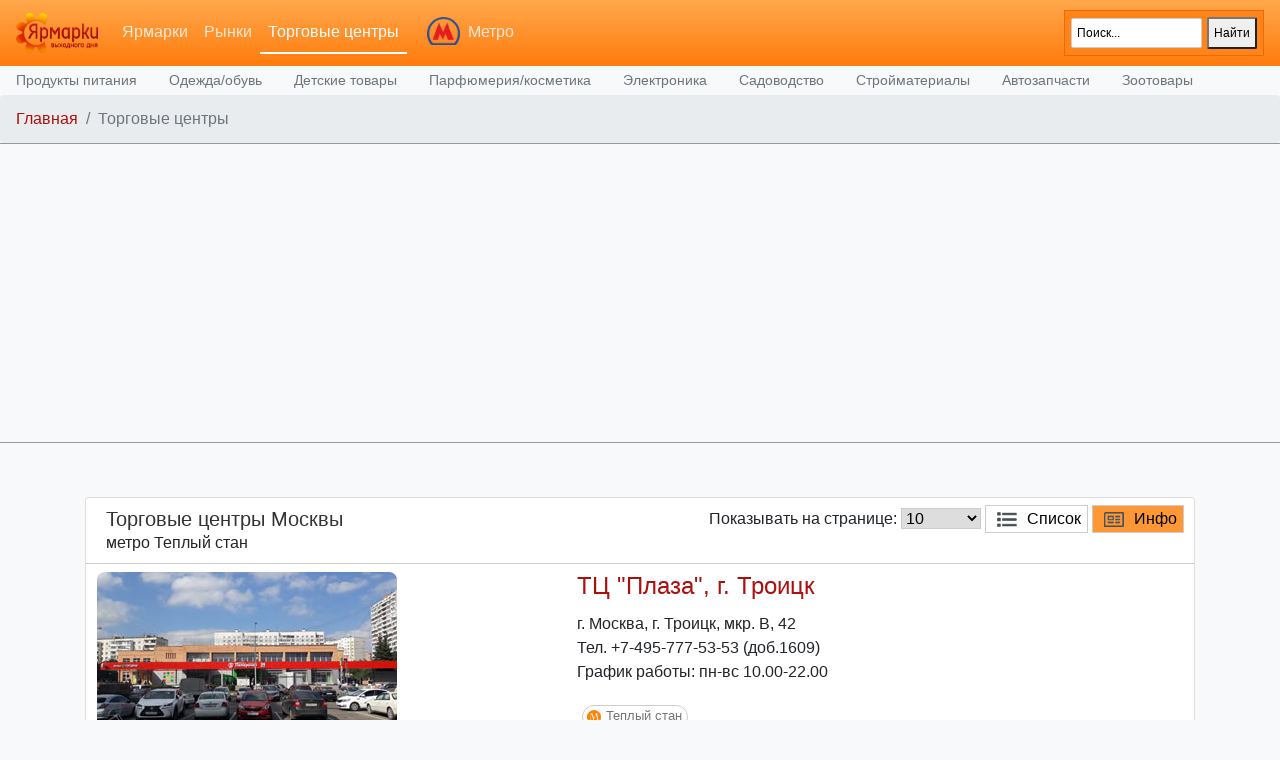

--- FILE ---
content_type: text/html; charset=utf-8
request_url: https://sunfair.ru/shoppy?metro=104
body_size: 17949
content:
<!DOCTYPE html>
<html lang="ru">
    <head>
		<!-- For Page -->
		<title>Торговые центры Москвы : SunFair.RU </title>
		<meta name="description" content="Полный каталог торговых центровб торговых площадей" />
		<meta name="keywords" content="Торговые центры, Магазины, Гипермаркеты" />
		<meta name="geo.placename" content="Москва, Россия">
		<meta name="geo.position" content="">
        <!-- OpenGraph -->
		<meta property="og:title" content="Торговые центры Москвы" />
		<meta property="og:type" content="website" />
		<meta property="og:image" content="https://sunfair.ru/img/logo.png" />
		<meta property="og:url" content="https://sunfair.ru/shoppy?metro=104" />
		<meta property="og:site_name" content="Ярмарки, Рынки, Торговые центры Москвы" />
		<meta name="image" content="https://sunfair.ru/img/logo.png" />
<!-- For All Pages -->
		<meta charset="utf-8">
		<meta http-equiv="content-language" content="ru">
		<meta name="yandex-verification" content="d8312fa99daa8dba" />
		<meta name="yandex-verification" content="6e788c9662ba1197" />
		
		<meta name="robots" content="noyaca"/>
		<meta name="robots" content="noodp"/>
        <meta http-equiv="X-UA-Compatible" content="IE=edge">
        <meta name="viewport" content="width=device-width, initial-scale=1, shrink-to-fit=no">
        <meta name="author" content="webinside.ru">
		<meta name="geo.region" content="RU-Москва" />
		<meta name="theme-color" content="#fbd3a3">
		<meta name="verify-admitad" content="f631b19fd4" />
		<base href="https://sunfair.ru" />
		
		<link rel="shortcut icon" href="https://sunfair.ru/favicon.ico" />
		<link rel="icon" href="https://sunfair.ru/favicon.ico" type="image/x-icon" />
		<link rel="icon" href="/favicon.svg" type=" image/svg+xml">
		
		<!-- Bootstrap core CSS -->
        <link href="/css/bootstrap.css" 		rel="stylesheet" />
        <!-- Custom styles for this template -->
        <link href="/css/offcanvas.css" 		rel="stylesheet" />
		<link href="/css/font-awesome.min.css"	rel="stylesheet" />
        <link href="/css/style.css" 			rel="stylesheet" />
        
        <!-- HTML5 shim and Respond.js for IE8 support of HTML5 elements and media queries -->
        <!--[if lt IE 9]>
			<script src="https://oss.maxcdn.com/html5shiv/3.7.2/html5shiv.min.js"></script>
			<script src="https://oss.maxcdn.com/respond/1.4.2/respond.min.js"></script>
		<![endif]-->
		<script>
		var mapcenter;
		var baloonOpen = false; 
		</script>
	
<body class="bg-light">
<!--div style="border: 1px solid #5A7A28; background-image: url('img/el.png'); background-repeat:no-repeat; background-color: #8ebc42;">
<a style="color: #FFF; font-weight: bold; margin: 0 120px;" href="https://sunfair.ru/news/info/201" title="Утилизация елок Москва">Пункты утилизации новогодних елей в Москве</a>
</div-->

<nav class="navbar navbar-expand-md navbar-dark background">
	<a class="navbar-brand" href="/">
		<img src="img/logo.png" height="40" />
	</a>
	<!--button class="navbar-toggler p-0 border-0" type="button" data-toggle="offcanvas">
		<span class="navbar-toggler-icon"></span>
	</button-->
	<div class="navbar-collapse" id="navbarsExampleDefault">
		<ul class="navbar-nav mr-auto">
			
			<li class="uline nav-item ">
				<a class="nav-link" href="/fair" title="Ярмарки Москвы">Ярмарки</a>
			</li>
			<li class="uline nav-item ">
				<a class="nav-link" href="/market" title="Рынки Москвы">Рынки</a>
			</li>
			<li class="uline nav-item active">
				<a class="nav-link" href="/shoppy" title="Торговые центры Москвы">Торговые центры</a>
			</li>
			<li>
				<img class="offcanvas-collapse" src="img/metro-logo.png" id="metro-logo" />
			</li>
			<li class="nav-item dropdown">
				<a class="nav-link dropdown-toggle" href="#" id="metro-select" data-toggle="dropdown" aria-haspopup="true" aria-expanded="false">
				
				Метро				</a>
				<div class="dropdown-menu" aria-labelledby="metro-select">
					<div id="metro-fast-filter-cont">
<input type="text" name="metro-fast-filter" id="metro-fast-filter" placeholder="Быстрый поиск метро..." />
</div>
<div id="metro-list">
<a class="dropdown-item menu-metro-item" data-id="257" href="/shoppy?metro=257" title="Метро 	Аэропорт Внуково"><span class="m" style="background: #FFDD03"> M </span> 	Аэропорт Внуково</a>
<a class="dropdown-item menu-metro-item" data-id="129" href="/shoppy?metro=129" title="Метро Авиамоторная"><span class="m" style="background: #FFDD03"> M </span> Авиамоторная</a>
<a class="dropdown-item menu-metro-item" data-id="32" href="/shoppy?metro=32" title="Метро Автозаводская"><span class="m" style="background: #0A6F20"> M </span> Автозаводская</a>
<a class="dropdown-item menu-metro-item" data-id="98" href="/shoppy?metro=98" title="Метро Академическая"><span class="m" style="background: #FF7F00"> M </span> Академическая</a>
<a class="dropdown-item menu-metro-item" data-id="70" href="/shoppy?metro=70" title="Метро Александровский сад"><span class="m" style="background: #069CD3"> M </span> Александровский сад</a>
<a class="dropdown-item menu-metro-item" data-id="88" href="/shoppy?metro=88" title="Метро Алексеевская"><span class="m" style="background: #FF7F00"> M </span> Алексеевская</a>
<a class="dropdown-item menu-metro-item" data-id="198" href="/shoppy?metro=198" title="Метро Алма-Атинская"><span class="m" style="background: #0A6F20"> M </span> Алма-Атинская</a>
<a class="dropdown-item menu-metro-item" data-id="133" href="/shoppy?metro=133" title="Метро Алтуфьево"><span class="m" style="background: #A2A5B4"> M </span> Алтуфьево</a>
<a class="dropdown-item menu-metro-item" data-id="248" href="/shoppy?metro=248" title="Метро Аминьевская"><span class="m" style="background: #29B1A6"> M </span> Аминьевская</a>
<a class="dropdown-item menu-metro-item" data-id="156" href="/shoppy?metro=156" title="Метро Аннино"><span class="m" style="background: #A2A5B4"> M </span> Аннино</a>
<a class="dropdown-item menu-metro-item" data-id="46" href="/shoppy?metro=46" title="Метро Арбатская"><span class="m" style="background: #072889"> M </span> Арбатская</a>
<a class="dropdown-item menu-metro-item" data-id="24" href="/shoppy?metro=24" title="Метро Аэропорт"><span class="m" style="background: #0A6F20"> M </span> Аэропорт</a>
<a class="dropdown-item menu-metro-item" data-id="84" href="/shoppy?metro=84" title="Метро Бабушкинская"><span class="m" style="background: #FF7F00"> M </span> Бабушкинская</a>
<a class="dropdown-item menu-metro-item" data-id="61" href="/shoppy?metro=61" title="Метро Багратионовская"><span class="m" style="background: #069CD3"> M </span> Багратионовская</a>
<a class="dropdown-item menu-metro-item" data-id="115" href="/shoppy?metro=115" title="Метро Баррикадная"><span class="m" style="background: #92007B"> M </span> Баррикадная</a>
<a class="dropdown-item menu-metro-item" data-id="49" href="/shoppy?metro=49" title="Метро Бауманская"><span class="m" style="background: #072889"> M </span> Бауманская</a>
<a class="dropdown-item menu-metro-item" data-id="113" href="/shoppy?metro=113" title="Метро Беговая"><span class="m" style="background: #92007B"> M </span> Беговая</a>
<a class="dropdown-item menu-metro-item" data-id="231" href="/shoppy?metro=231" title="Метро Беломорская"><span class="m" style="background: #0A6F20"> M </span> Беломорская</a>
<a class="dropdown-item menu-metro-item" data-id="26" href="/shoppy?metro=26" title="Метро Белорусская"><span class="m" style="background: #0A6F20"> M </span> Белорусская</a>
<a class="dropdown-item menu-metro-item" data-id="102" href="/shoppy?metro=102" title="Метро Беляево"><span class="m" style="background: #FF7F00"> M </span> Беляево</a>
<a class="dropdown-item menu-metro-item" data-id="134" href="/shoppy?metro=134" title="Метро Бибирево"><span class="m" style="background: #A2A5B4"> M </span> Бибирево</a>
<a class="dropdown-item menu-metro-item" data-id="11" href="/shoppy?metro=11" title="Метро Библиотека имени Ленина"><span class="m" style="background: #CD0506"> M </span> Библиотека имени Ленина</a>
<a class="dropdown-item menu-metro-item" data-id="106" href="/shoppy?metro=106" title="Метро Битцевский парк"><span class="m" style="background: #FF7F00"> M </span> Битцевский парк</a>
<a class="dropdown-item menu-metro-item" data-id="194" href="/shoppy?metro=194" title="Метро Борисово"><span class="m" style="background: #8CCE3A"> M </span> Борисово</a>
<a class="dropdown-item menu-metro-item" data-id="144" href="/shoppy?metro=144" title="Метро Боровицкая"><span class="m" style="background: #A2A5B4"> M </span> Боровицкая</a>
<a class="dropdown-item menu-metro-item" data-id="228" href="/shoppy?metro=228" title="Метро Боровское шоссе"><span class="m" style="background: #FFDD03"> M </span> Боровское шоссе</a>
<a class="dropdown-item menu-metro-item" data-id="86" href="/shoppy?metro=86" title="Метро Ботанический сад"><span class="m" style="background: #FF7F00"> M </span> Ботанический сад</a>
<a class="dropdown-item menu-metro-item" data-id="167" href="/shoppy?metro=167" title="Метро Братиславская"><span class="m" style="background: #8CCE3A"> M </span> Братиславская</a>
<a class="dropdown-item menu-metro-item" data-id="171" href="/shoppy?metro=171" title="Метро Бульвар Адмирала Ушакова"><span class="m" style="background: #B2DAE7"> M </span> Бульвар Адмирала Ушакова</a>
<a class="dropdown-item menu-metro-item" data-id="157" href="/shoppy?metro=157" title="Метро Бульвар Дмитрия Донского"><span class="m" style="background: #A2A5B4"> M </span> Бульвар Дмитрия Донского</a>
<a class="dropdown-item menu-metro-item" data-id="1" href="/shoppy?metro=1" title="Метро Бульвар Рокоссовского"><span class="m" style="background: #CD0506"> M </span> Бульвар Рокоссовского</a>
<a class="dropdown-item menu-metro-item" data-id="173" href="/shoppy?metro=173" title="Метро Бунинская Аллея"><span class="m" style="background: #B2DAE7"> M </span> Бунинская Аллея</a>
<a class="dropdown-item menu-metro-item" data-id="210" href="/shoppy?metro=210" title="Метро Бутырская"><span class="m" style="background: #8CCE3A"> M </span> Бутырская</a>
<a class="dropdown-item menu-metro-item" data-id="267" href="/shoppy?metro=267" title="Метро Вавиловская"><span class="m" style="background: #3CB183"> M </span> Вавиловская</a>
<a class="dropdown-item menu-metro-item" data-id="41" href="/shoppy?metro=41" title="Метро Варшавская"><span class="m" style="background: #29B1A6"> M </span> Варшавская</a>
<a class="dropdown-item menu-metro-item" data-id="87" href="/shoppy?metro=87" title="Метро ВДНХ"><span class="m" style="background: #FF7F00"> M </span> ВДНХ</a>
<a class="dropdown-item menu-metro-item" data-id="221" href="/shoppy?metro=221" title="Метро Верхние Лихоборы"><span class="m" style="background: #8CCE3A"> M </span> Верхние Лихоборы</a>
<a class="dropdown-item menu-metro-item" data-id="136" href="/shoppy?metro=136" title="Метро Владыкино"><span class="m" style="background: #A2A5B4"> M </span> Владыкино</a>
<a class="dropdown-item menu-metro-item" data-id="21" href="/shoppy?metro=21" title="Метро Водный стадион"><span class="m" style="background: #0A6F20"> M </span> Водный стадион</a>
<a class="dropdown-item menu-metro-item" data-id="22" href="/shoppy?metro=22" title="Метро Войковская"><span class="m" style="background: #0A6F20"> M </span> Войковская</a>
<a class="dropdown-item menu-metro-item" data-id="121" href="/shoppy?metro=121" title="Метро Волгоградский проспект"><span class="m" style="background: #92007B"> M </span> Волгоградский проспект</a>
<a class="dropdown-item menu-metro-item" data-id="165" href="/shoppy?metro=165" title="Метро Волжская"><span class="m" style="background: #8CCE3A"> M </span> Волжская</a>
<a class="dropdown-item menu-metro-item" data-id="186" href="/shoppy?metro=186" title="Метро Волоколамская"><span class="m" style="background: #072889"> M </span> Волоколамская</a>
<a class="dropdown-item menu-metro-item" data-id="16" href="/shoppy?metro=16" title="Метро Воробьевы горы"><span class="m" style="background: #CD0506"> M </span> Воробьевы горы</a>
<a class="dropdown-item menu-metro-item" data-id="251" href="/shoppy?metro=251" title="Метро Воронцовская"><span class="m" style="background: #29B1A6"> M </span> Воронцовская</a>
<a class="dropdown-item menu-metro-item" data-id="182" href="/shoppy?metro=182" title="Метро Выставочная"><span class="m" style="background: #069CD3"> M </span> Выставочная</a>
<a class="dropdown-item menu-metro-item" data-id="125" href="/shoppy?metro=125" title="Метро Выхино"><span class="m" style="background: #92007B"> M </span> Выхино</a>
<a class="dropdown-item menu-metro-item" data-id="263" href="/shoppy?metro=263" title="Метро Генерала Тюленева"><span class="m" style="background: #3CB183"> M </span> Генерала Тюленева</a>
<a class="dropdown-item menu-metro-item" data-id="226" href="/shoppy?metro=226" title="Метро Говорово"><span class="m" style="background: #FFDD03"> M </span> Говорово</a>
<a class="dropdown-item menu-metro-item" data-id="247" href="/shoppy?metro=247" title="Метро Давыдково"><span class="m" style="background: #29B1A6"> M </span> Давыдково</a>
<a class="dropdown-item menu-metro-item" data-id="219" href="/shoppy?metro=219" title="Метро Деловой центр"><span class="m" style="background: #29B1A6"> M </span> Деловой центр</a>
<a class="dropdown-item menu-metro-item" data-id="25" href="/shoppy?metro=25" title="Метро Динамо"><span class="m" style="background: #0A6F20"> M </span> Динамо</a>
<a class="dropdown-item menu-metro-item" data-id="139" href="/shoppy?metro=139" title="Метро Дмитровская"><span class="m" style="background: #A2A5B4"> M </span> Дмитровская</a>
<a class="dropdown-item menu-metro-item" data-id="78" href="/shoppy?metro=78" title="Метро Добрынинская"><span class="m" style="background: #7F0000"> M </span> Добрынинская</a>
<a class="dropdown-item menu-metro-item" data-id="38" href="/shoppy?metro=38" title="Метро Домодедовская"><span class="m" style="background: #0A6F20"> M </span> Домодедовская</a>
<a class="dropdown-item menu-metro-item" data-id="191" href="/shoppy?metro=191" title="Метро Достоевская"><span class="m" style="background: #8CCE3A"> M </span> Достоевская</a>
<a class="dropdown-item menu-metro-item" data-id="162" href="/shoppy?metro=162" title="Метро Дубровка"><span class="m" style="background: #8CCE3A"> M </span> Дубровка</a>
<a class="dropdown-item menu-metro-item" data-id="201" href="/shoppy?metro=201" title="Метро Жулебино"><span class="m" style="background: #92007B"> M </span> Жулебино</a>
<a class="dropdown-item menu-metro-item" data-id="269" href="/shoppy?metro=269" title="Метро ЗИЛ"><span class="m" style="background: #3CB183"> M </span> ЗИЛ</a>
<a class="dropdown-item menu-metro-item" data-id="250" href="/shoppy?metro=250" title="Метро Зюзино"><span class="m" style="background: #29B1A6"> M </span> Зюзино</a>
<a class="dropdown-item menu-metro-item" data-id="255" href="/shoppy?metro=255" title="Метро Зюзино"><span class="m" style="background: #29B1A6"> M </span> Зюзино</a>
<a class="dropdown-item menu-metro-item" data-id="196" href="/shoppy?metro=196" title="Метро Зябликово"><span class="m" style="background: #8CCE3A"> M </span> Зябликово</a>
<a class="dropdown-item menu-metro-item" data-id="53" href="/shoppy?metro=53" title="Метро Измайловская"><span class="m" style="background: #072889"> M </span> Измайловская</a>
<a class="dropdown-item menu-metro-item" data-id="101" href="/shoppy?metro=101" title="Метро Калужская"><span class="m" style="background: #FF7F00"> M </span> Калужская</a>
<a class="dropdown-item menu-metro-item" data-id="35" href="/shoppy?metro=35" title="Метро Кантемировская"><span class="m" style="background: #0A6F20"> M </span> Кантемировская</a>
<a class="dropdown-item menu-metro-item" data-id="40" href="/shoppy?metro=40" title="Метро Каховская"><span class="m" style="background: #29B1A6"> M </span> Каховская</a>
<a class="dropdown-item menu-metro-item" data-id="34" href="/shoppy?metro=34" title="Метро Каширская"><span class="m" style="background: #0A6F20"> M </span> Каширская</a>
<a class="dropdown-item menu-metro-item" data-id="44" href="/shoppy?metro=44" title="Метро Киевская"><span class="m" style="background: #072889"> M </span> Киевская</a>
<a class="dropdown-item menu-metro-item" data-id="93" href="/shoppy?metro=93" title="Метро Китай-город"><span class="m" style="background: #FF7F00"> M </span> Китай-город</a>
<a class="dropdown-item menu-metro-item" data-id="254" href="/shoppy?metro=254" title="Метро Кленовый бульвар"><span class="m" style="background: #29B1A6"> M </span> Кленовый бульвар</a>
<a class="dropdown-item menu-metro-item" data-id="163" href="/shoppy?metro=163" title="Метро Кожуховская"><span class="m" style="background: #8CCE3A"> M </span> Кожуховская</a>
<a class="dropdown-item menu-metro-item" data-id="33" href="/shoppy?metro=33" title="Метро Коломенская"><span class="m" style="background: #0A6F20"> M </span> Коломенская</a>
<a class="dropdown-item menu-metro-item" data-id="266" href="/shoppy?metro=266" title="Метро Коммунарка"><span class="m" style="background: #3CB183"> M </span> Коммунарка</a>
<a class="dropdown-item menu-metro-item" data-id="6" href="/shoppy?metro=6" title="Метро Комсомольская"><span class="m" style="background: #CD0506"> M </span> Комсомольская</a>
<a class="dropdown-item menu-metro-item" data-id="103" href="/shoppy?metro=103" title="Метро Коньково"><span class="m" style="background: #FF7F00"> M </span> Коньково</a>
<a class="dropdown-item menu-metro-item" data-id="265" href="/shoppy?metro=265" title="Метро Корниловская"><span class="m" style="background: #3CB183"> M </span> Корниловская</a>
<a class="dropdown-item menu-metro-item" data-id="232" href="/shoppy?metro=232" title="Метро Косино"><span class="m" style="background: #DE64A1"> M </span> Косино</a>
<a class="dropdown-item menu-metro-item" data-id="205" href="/shoppy?metro=205" title="Метро Котельники"><span class="m" style="background: #92007B"> M </span> Котельники</a>
<a class="dropdown-item menu-metro-item" data-id="39" href="/shoppy?metro=39" title="Метро Красногвардейская"><span class="m" style="background: #0A6F20"> M </span> Красногвардейская</a>
<a class="dropdown-item menu-metro-item" data-id="82" href="/shoppy?metro=82" title="Метро Краснопресненская"><span class="m" style="background: #7F0000"> M </span> Краснопресненская</a>
<a class="dropdown-item menu-metro-item" data-id="5" href="/shoppy?metro=5" title="Метро Красносельская"><span class="m" style="background: #CD0506"> M </span> Красносельская</a>
<a class="dropdown-item menu-metro-item" data-id="7" href="/shoppy?metro=7" title="Метро Красные ворота"><span class="m" style="background: #CD0506"> M </span> Красные ворота</a>
<a class="dropdown-item menu-metro-item" data-id="161" href="/shoppy?metro=161" title="Метро Крестьянская застава"><span class="m" style="background: #8CCE3A"> M </span> Крестьянская застава</a>
<a class="dropdown-item menu-metro-item" data-id="12" href="/shoppy?metro=12" title="Метро Кропоткинская"><span class="m" style="background: #CD0506"> M </span> Кропоткинская</a>
<a class="dropdown-item menu-metro-item" data-id="56" href="/shoppy?metro=56" title="Метро Крылатское"><span class="m" style="background: #072889"> M </span> Крылатское</a>
<a class="dropdown-item menu-metro-item" data-id="268" href="/shoppy?metro=268" title="Метро Крымская"><span class="m" style="background: #3CB183"> M </span> Крымская</a>
<a class="dropdown-item menu-metro-item" data-id="117" href="/shoppy?metro=117" title="Метро Кузнецкий мост"><span class="m" style="background: #92007B"> M </span> Кузнецкий мост</a>
<a class="dropdown-item menu-metro-item" data-id="123" href="/shoppy?metro=123" title="Метро Кузьминки"><span class="m" style="background: #92007B"> M </span> Кузьминки</a>
<a class="dropdown-item menu-metro-item" data-id="58" href="/shoppy?metro=58" title="Метро Кунцевская"><span class="m" style="background: #069CD3"> M </span> Кунцевская</a>
<a class="dropdown-item menu-metro-item" data-id="48" href="/shoppy?metro=48" title="Метро Курская"><span class="m" style="background: #072889"> M </span> Курская</a>
<a class="dropdown-item menu-metro-item" data-id="63" href="/shoppy?metro=63" title="Метро Кутузовская"><span class="m" style="background: #069CD3"> M </span> Кутузовская</a>
<a class="dropdown-item menu-metro-item" data-id="97" href="/shoppy?metro=97" title="Метро Ленинский проспект"><span class="m" style="background: #FF7F00"> M </span> Ленинский проспект</a>
<a class="dropdown-item menu-metro-item" data-id="202" href="/shoppy?metro=202" title="Метро Лермонтовский проспект"><span class="m" style="background: #92007B"> M </span> Лермонтовский проспект</a>
<a class="dropdown-item menu-metro-item" data-id="209" href="/shoppy?metro=209" title="Метро Лесопарковая"><span class="m" style="background: #B2DAE7"> M </span> Лесопарковая</a>
<a class="dropdown-item menu-metro-item" data-id="252" href="/shoppy?metro=252" title="Метро Лефортово"><span class="m" style="background: #DE64A1"> M </span> Лефортово</a>
<a class="dropdown-item menu-metro-item" data-id="259" href="/shoppy?metro=259" title="Метро Лианозово"><span class="m" style="background: #8CCE3A"> M </span> Лианозово</a>
<a class="dropdown-item menu-metro-item" data-id="212" href="/shoppy?metro=212" title="Метро Ломоносовский проспект"><span class="m" style="background: #FFDD03"> M </span> Ломоносовский проспект</a>
<a class="dropdown-item menu-metro-item" data-id="9" href="/shoppy?metro=9" title="Метро Лубянка"><span class="m" style="background: #CD0506"> M </span> Лубянка</a>
<a class="dropdown-item menu-metro-item" data-id="234" href="/shoppy?metro=234" title="Метро Лухмановская"><span class="m" style="background: #DE64A1"> M </span> Лухмановская</a>
<a class="dropdown-item menu-metro-item" data-id="166" href="/shoppy?metro=166" title="Метро Люблино"><span class="m" style="background: #8CCE3A"> M </span> Люблино</a>
<a class="dropdown-item menu-metro-item" data-id="127" href="/shoppy?metro=127" title="Метро Марксистская"><span class="m" style="background: #FFDD03"> M </span> Марксистская</a>
<a class="dropdown-item menu-metro-item" data-id="192" href="/shoppy?metro=192" title="Метро Марьина Роща"><span class="m" style="background: #8CCE3A"> M </span> Марьина Роща</a>
<a class="dropdown-item menu-metro-item" data-id="168" href="/shoppy?metro=168" title="Метро Марьино"><span class="m" style="background: #8CCE3A"> M </span> Марьино</a>
<a class="dropdown-item menu-metro-item" data-id="27" href="/shoppy?metro=27" title="Метро Маяковская"><span class="m" style="background: #0A6F20"> M </span> Маяковская</a>
<a class="dropdown-item menu-metro-item" data-id="83" href="/shoppy?metro=83" title="Метро Медведково"><span class="m" style="background: #FF7F00"> M </span> Медведково</a>
<a class="dropdown-item menu-metro-item" data-id="65" href="/shoppy?metro=65" title="Метро Международная"><span class="m" style="background: #069CD3"> M </span> Международная</a>
<a class="dropdown-item menu-metro-item" data-id="141" href="/shoppy?metro=141" title="Метро Менделеевская"><span class="m" style="background: #A2A5B4"> M </span> Менделеевская</a>
<a class="dropdown-item menu-metro-item" data-id="214" href="/shoppy?metro=214" title="Метро Минская"><span class="m" style="background: #FFDD03"> M </span> Минская</a>
<a class="dropdown-item menu-metro-item" data-id="185" href="/shoppy?metro=185" title="Метро Митино"><span class="m" style="background: #072889"> M </span> Митино</a>
<a class="dropdown-item menu-metro-item" data-id="224" href="/shoppy?metro=224" title="Метро Мичуринский проспект"><span class="m" style="background: #FFDD03"> M </span> Мичуринский проспект</a>
<a class="dropdown-item menu-metro-item" data-id="244" href="/shoppy?metro=244" title="Метро Мневники"><span class="m" style="background: #29B1A6"> M </span> Мневники</a>
<a class="dropdown-item menu-metro-item" data-id="57" href="/shoppy?metro=57" title="Метро Молодежная"><span class="m" style="background: #072889"> M </span> Молодежная</a>
<a class="dropdown-item menu-metro-item" data-id="187" href="/shoppy?metro=187" title="Метро Мякинино"><span class="m" style="background: #072889"> M </span> Мякинино</a>
<a class="dropdown-item menu-metro-item" data-id="148" href="/shoppy?metro=148" title="Метро Нагатинская"><span class="m" style="background: #A2A5B4"> M </span> Нагатинская</a>
<a class="dropdown-item menu-metro-item" data-id="253" href="/shoppy?metro=253" title="Метро Нагатинский Затон"><span class="m" style="background: #29B1A6"> M </span> Нагатинский Затон</a>
<a class="dropdown-item menu-metro-item" data-id="149" href="/shoppy?metro=149" title="Метро Нагорная"><span class="m" style="background: #A2A5B4"> M </span> Нагорная</a>
<a class="dropdown-item menu-metro-item" data-id="245" href="/shoppy?metro=245" title="Метро Народное Ополчение"><span class="m" style="background: #29B1A6"> M </span> Народное Ополчение</a>
<a class="dropdown-item menu-metro-item" data-id="150" href="/shoppy?metro=150" title="Метро Нахимовский проспект"><span class="m" style="background: #A2A5B4"> M </span> Нахимовский проспект</a>
<a class="dropdown-item menu-metro-item" data-id="235" href="/shoppy?metro=235" title="Метро Некрасовка"><span class="m" style="background: #DE64A1"> M </span> Некрасовка</a>
<a class="dropdown-item menu-metro-item" data-id="243" href="/shoppy?metro=243" title="Метро Нижегородская"><span class="m" style="background: #DE64A1"> M </span> Нижегородская</a>
<a class="dropdown-item menu-metro-item" data-id="249" href="/shoppy?metro=249" title="Метро Новаторская"><span class="m" style="background: #29B1A6"> M </span> Новаторская</a>
<a class="dropdown-item menu-metro-item" data-id="132" href="/shoppy?metro=132" title="Метро Новогиреево"><span class="m" style="background: #FFDD03"> M </span> Новогиреево</a>
<a class="dropdown-item menu-metro-item" data-id="200" href="/shoppy?metro=200" title="Метро Новокосино"><span class="m" style="background: #FFDD03"> M </span> Новокосино</a>
<a class="dropdown-item menu-metro-item" data-id="30" href="/shoppy?metro=30" title="Метро Новокузнецкая"><span class="m" style="background: #0A6F20"> M </span> Новокузнецкая</a>
<a class="dropdown-item menu-metro-item" data-id="239" href="/shoppy?metro=239" title="Метро Новомосковская (Коммунарка)"><span class="m" style="background: #CD0506"> M </span> Новомосковская (Коммунарка)</a>
<a class="dropdown-item menu-metro-item" data-id="229" href="/shoppy?metro=229" title="Метро Новопеределкино"><span class="m" style="background: #FFDD03"> M </span> Новопеределкино</a>
<a class="dropdown-item menu-metro-item" data-id="72" href="/shoppy?metro=72" title="Метро Новослободская"><span class="m" style="background: #7F0000"> M </span> Новослободская</a>
<a class="dropdown-item menu-metro-item" data-id="193" href="/shoppy?metro=193" title="Метро Новоясеневская"><span class="m" style="background: #FF7F00"> M </span> Новоясеневская</a>
<a class="dropdown-item menu-metro-item" data-id="100" href="/shoppy?metro=100" title="Метро Новые черемушки"><span class="m" style="background: #FF7F00"> M </span> Новые черемушки</a>
<a class="dropdown-item menu-metro-item" data-id="225" href="/shoppy?metro=225" title="Метро Озерная"><span class="m" style="background: #FFDD03"> M </span> Озерная</a>
<a class="dropdown-item menu-metro-item" data-id="220" href="/shoppy?metro=220" title="Метро Окружная"><span class="m" style="background: #8CCE3A"> M </span> Окружная</a>
<a class="dropdown-item menu-metro-item" data-id="241" href="/shoppy?metro=241" title="Метро Окская"><span class="m" style="background: #DE64A1"> M </span> Окская</a>
<a class="dropdown-item menu-metro-item" data-id="79" href="/shoppy?metro=79" title="Метро Октябрьская"><span class="m" style="background: #7F0000"> M </span> Октябрьская</a>
<a class="dropdown-item menu-metro-item" data-id="111" href="/shoppy?metro=111" title="Метро Октябрьское поле"><span class="m" style="background: #92007B"> M </span> Октябрьское поле</a>
<a class="dropdown-item menu-metro-item" data-id="238" href="/shoppy?metro=238" title="Метро Ольховая"><span class="m" style="background: #CD0506"> M </span> Ольховая</a>
<a class="dropdown-item menu-metro-item" data-id="37" href="/shoppy?metro=37" title="Метро Орехово"><span class="m" style="background: #0A6F20"> M </span> Орехово</a>
<a class="dropdown-item menu-metro-item" data-id="135" href="/shoppy?metro=135" title="Метро Отрадное"><span class="m" style="background: #A2A5B4"> M </span> Отрадное</a>
<a class="dropdown-item menu-metro-item" data-id="10" href="/shoppy?metro=10" title="Метро Охотный ряд"><span class="m" style="background: #CD0506"> M </span> Охотный ряд</a>
<a class="dropdown-item menu-metro-item" data-id="31" href="/shoppy?metro=31" title="Метро Павелецкая"><span class="m" style="background: #0A6F20"> M </span> Павелецкая</a>
<a class="dropdown-item menu-metro-item" data-id="13" href="/shoppy?metro=13" title="Метро Парк культуры"><span class="m" style="background: #CD0506"> M </span> Парк культуры</a>
<a class="dropdown-item menu-metro-item" data-id="43" href="/shoppy?metro=43" title="Метро Парк победы"><span class="m" style="background: #072889"> M </span> Парк победы</a>
<a class="dropdown-item menu-metro-item" data-id="52" href="/shoppy?metro=52" title="Метро Партизанская"><span class="m" style="background: #072889"> M </span> Партизанская</a>
<a class="dropdown-item menu-metro-item" data-id="54" href="/shoppy?metro=54" title="Метро Первомайская"><span class="m" style="background: #072889"> M </span> Первомайская</a>
<a class="dropdown-item menu-metro-item" data-id="131" href="/shoppy?metro=131" title="Метро Перово"><span class="m" style="background: #FFDD03"> M </span> Перово</a>
<a class="dropdown-item menu-metro-item" data-id="215" href="/shoppy?metro=215" title="Метро Петровский парк"><span class="m" style="background: #29B1A6"> M </span> Петровский парк</a>
<a class="dropdown-item menu-metro-item" data-id="137" href="/shoppy?metro=137" title="Метро Петровско-Разумовская"><span class="m" style="background: #A2A5B4"> M </span> Петровско-Разумовская</a>
<a class="dropdown-item menu-metro-item" data-id="164" href="/shoppy?metro=164" title="Метро Печатники"><span class="m" style="background: #8CCE3A"> M </span> Печатники</a>
<a class="dropdown-item menu-metro-item" data-id="59" href="/shoppy?metro=59" title="Метро Пионерская"><span class="m" style="background: #069CD3"> M </span> Пионерская</a>
<a class="dropdown-item menu-metro-item" data-id="107" href="/shoppy?metro=107" title="Метро Планерная"><span class="m" style="background: #92007B"> M </span> Планерная</a>
<a class="dropdown-item menu-metro-item" data-id="128" href="/shoppy?metro=128" title="Метро Площадь Ильича"><span class="m" style="background: #FFDD03"> M </span> Площадь Ильича</a>
<a class="dropdown-item menu-metro-item" data-id="47" href="/shoppy?metro=47" title="Метро Площадь революции"><span class="m" style="background: #072889"> M </span> Площадь революции</a>
<a class="dropdown-item menu-metro-item" data-id="112" href="/shoppy?metro=112" title="Метро Полежаевская"><span class="m" style="background: #92007B"> M </span> Полежаевская</a>
<a class="dropdown-item menu-metro-item" data-id="145" href="/shoppy?metro=145" title="Метро Полянка"><span class="m" style="background: #A2A5B4"> M </span> Полянка</a>
<a class="dropdown-item menu-metro-item" data-id="261" href="/shoppy?metro=261" title="Метро Потапово"><span class="m" style="background: #CD0506"> M </span> Потапово</a>
<a class="dropdown-item menu-metro-item" data-id="154" href="/shoppy?metro=154" title="Метро Пражская"><span class="m" style="background: #A2A5B4"> M </span> Пражская</a>
<a class="dropdown-item menu-metro-item" data-id="3" href="/shoppy?metro=3" title="Метро Преображенская площадь"><span class="m" style="background: #CD0506"> M </span> Преображенская площадь</a>
<a class="dropdown-item menu-metro-item" data-id="237" href="/shoppy?metro=237" title="Метро Прокшино"><span class="m" style="background: #CD0506"> M </span> Прокшино</a>
<a class="dropdown-item menu-metro-item" data-id="120" href="/shoppy?metro=120" title="Метро Пролетарская"><span class="m" style="background: #92007B"> M </span> Пролетарская</a>
<a class="dropdown-item menu-metro-item" data-id="18" href="/shoppy?metro=18" title="Метро Проспект Вернадского"><span class="m" style="background: #CD0506"> M </span> Проспект Вернадского</a>
<a class="dropdown-item menu-metro-item" data-id="73" href="/shoppy?metro=73" title="Метро Проспект мира"><span class="m" style="background: #7F0000"> M </span> Проспект мира</a>
<a class="dropdown-item menu-metro-item" data-id="99" href="/shoppy?metro=99" title="Метро Профсоюзная"><span class="m" style="background: #FF7F00"> M </span> Профсоюзная</a>
<a class="dropdown-item menu-metro-item" data-id="116" href="/shoppy?metro=116" title="Метро Пушкинская"><span class="m" style="background: #92007B"> M </span> Пушкинская</a>
<a class="dropdown-item menu-metro-item" data-id="256" href="/shoppy?metro=256" title="Метро Пыхтино"><span class="m" style="background: #FFDD03"> M </span> Пыхтино</a>
<a class="dropdown-item menu-metro-item" data-id="199" href="/shoppy?metro=199" title="Метро Пятницкое шоссе"><span class="m" style="background: #072889"> M </span> Пятницкое шоссе</a>
<a class="dropdown-item menu-metro-item" data-id="213" href="/shoppy?metro=213" title="Метро Раменки"><span class="m" style="background: #FFDD03"> M </span> Раменки</a>
<a class="dropdown-item menu-metro-item" data-id="230" href="/shoppy?metro=230" title="Метро Рассказовка"><span class="m" style="background: #FFDD03"> M </span> Рассказовка</a>
<a class="dropdown-item menu-metro-item" data-id="20" href="/shoppy?metro=20" title="Метро Речной вокзал"><span class="m" style="background: #0A6F20"> M </span> Речной вокзал</a>
<a class="dropdown-item menu-metro-item" data-id="89" href="/shoppy?metro=89" title="Метро Рижская"><span class="m" style="background: #FF7F00"> M </span> Рижская</a>
<a class="dropdown-item menu-metro-item" data-id="160" href="/shoppy?metro=160" title="Метро Римская"><span class="m" style="background: #8CCE3A"> M </span> Римская</a>
<a class="dropdown-item menu-metro-item" data-id="206" href="/shoppy?metro=206" title="Метро Румянцево"><span class="m" style="background: #CD0506"> M </span> Румянцево</a>
<a class="dropdown-item menu-metro-item" data-id="124" href="/shoppy?metro=124" title="Метро Рязанский проспект"><span class="m" style="background: #92007B"> M </span> Рязанский проспект</a>
<a class="dropdown-item menu-metro-item" data-id="140" href="/shoppy?metro=140" title="Метро Савеловская"><span class="m" style="background: #A2A5B4"> M </span> Савеловская</a>
<a class="dropdown-item menu-metro-item" data-id="207" href="/shoppy?metro=207" title="Метро Саларьево"><span class="m" style="background: #CD0506"> M </span> Саларьево</a>
<a class="dropdown-item menu-metro-item" data-id="85" href="/shoppy?metro=85" title="Метро Свиблово"><span class="m" style="background: #FF7F00"> M </span> Свиблово</a>
<a class="dropdown-item menu-metro-item" data-id="151" href="/shoppy?metro=151" title="Метро Севастопольская"><span class="m" style="background: #A2A5B4"> M </span> Севастопольская</a>
<a class="dropdown-item menu-metro-item" data-id="222" href="/shoppy?metro=222" title="Метро Селигерская"><span class="m" style="background: #8CCE3A"> M </span> Селигерская</a>
<a class="dropdown-item menu-metro-item" data-id="51" href="/shoppy?metro=51" title="Метро Семеновская"><span class="m" style="background: #072889"> M </span> Семеновская</a>
<a class="dropdown-item menu-metro-item" data-id="146" href="/shoppy?metro=146" title="Метро Серпуховская"><span class="m" style="background: #A2A5B4"> M </span> Серпуховская</a>
<a class="dropdown-item menu-metro-item" data-id="184" href="/shoppy?metro=184" title="Метро Славянский бульвар"><span class="m" style="background: #072889"> M </span> Славянский бульвар</a>
<a class="dropdown-item menu-metro-item" data-id="45" href="/shoppy?metro=45" title="Метро Смоленская"><span class="m" style="background: #072889"> M </span> Смоленская</a>
<a class="dropdown-item menu-metro-item" data-id="23" href="/shoppy?metro=23" title="Метро Сокол"><span class="m" style="background: #0A6F20"> M </span> Сокол</a>
<a class="dropdown-item menu-metro-item" data-id="4" href="/shoppy?metro=4" title="Метро Сокольники"><span class="m" style="background: #CD0506"> M </span> Сокольники</a>
<a class="dropdown-item menu-metro-item" data-id="227" href="/shoppy?metro=227" title="Метро Солнцево"><span class="m" style="background: #FFDD03"> M </span> Солнцево</a>
<a class="dropdown-item menu-metro-item" data-id="203" href="/shoppy?metro=203" title="Метро Спартак"><span class="m" style="background: #92007B"> M </span> Спартак</a>
<a class="dropdown-item menu-metro-item" data-id="15" href="/shoppy?metro=15" title="Метро Спортивная"><span class="m" style="background: #CD0506"> M </span> Спортивная</a>
<a class="dropdown-item menu-metro-item" data-id="188" href="/shoppy?metro=188" title="Метро Сретенский бульвар"><span class="m" style="background: #8CCE3A"> M </span> Сретенский бульвар</a>
<a class="dropdown-item menu-metro-item" data-id="242" href="/shoppy?metro=242" title="Метро Стахановская"><span class="m" style="background: #DE64A1"> M </span> Стахановская</a>
<a class="dropdown-item menu-metro-item" data-id="181" href="/shoppy?metro=181" title="Метро Строгино"><span class="m" style="background: #072889"> M </span> Строгино</a>
<a class="dropdown-item menu-metro-item" data-id="64" href="/shoppy?metro=64" title="Метро Студенческая"><span class="m" style="background: #069CD3"> M </span> Студенческая</a>
<a class="dropdown-item menu-metro-item" data-id="91" href="/shoppy?metro=91" title="Метро Сухаревская"><span class="m" style="background: #FF7F00"> M </span> Сухаревская</a>
<a class="dropdown-item menu-metro-item" data-id="108" href="/shoppy?metro=108" title="Метро Сходненская"><span class="m" style="background: #92007B"> M </span> Сходненская</a>
<a class="dropdown-item menu-metro-item" data-id="76" href="/shoppy?metro=76" title="Метро Таганская"><span class="m" style="background: #7F0000"> M </span> Таганская</a>
<a class="dropdown-item menu-metro-item" data-id="28" href="/shoppy?metro=28" title="Метро Тверская"><span class="m" style="background: #0A6F20"> M </span> Тверская</a>
<a class="dropdown-item menu-metro-item" data-id="29" href="/shoppy?metro=29" title="Метро Театральная"><span class="m" style="background: #0A6F20"> M </span> Театральная</a>
<a class="dropdown-item menu-metro-item" data-id="122" href="/shoppy?metro=122" title="Метро Текстильщики"><span class="m" style="background: #92007B"> M </span> Текстильщики</a>
<a class="dropdown-item menu-metro-item" data-id="104" href="/shoppy?metro=104" title="Метро Теплый стан"><span class="m" style="background: #FF7F00"> M </span> Теплый стан</a>
<a class="dropdown-item menu-metro-item" data-id="246" href="/shoppy?metro=246" title="Метро Терехово"><span class="m" style="background: #29B1A6"> M </span> Терехово</a>
<a class="dropdown-item menu-metro-item" data-id="208" href="/shoppy?metro=208" title="Метро Технопарк"><span class="m" style="background: #0A6F20"> M </span> Технопарк</a>
<a class="dropdown-item menu-metro-item" data-id="138" href="/shoppy?metro=138" title="Метро Тимирязевская"><span class="m" style="background: #A2A5B4"> M </span> Тимирязевская</a>
<a class="dropdown-item menu-metro-item" data-id="94" href="/shoppy?metro=94" title="Метро Третьяковская"><span class="m" style="background: #FF7F00"> M </span> Третьяковская</a>
<a class="dropdown-item menu-metro-item" data-id="204" href="/shoppy?metro=204" title="Метро Тропарево"><span class="m" style="background: #CD0506"> M </span> Тропарево</a>
<a class="dropdown-item menu-metro-item" data-id="158" href="/shoppy?metro=158" title="Метро Трубная"><span class="m" style="background: #8CCE3A"> M </span> Трубная</a>
<a class="dropdown-item menu-metro-item" data-id="147" href="/shoppy?metro=147" title="Метро Тульская"><span class="m" style="background: #A2A5B4"> M </span> Тульская</a>
<a class="dropdown-item menu-metro-item" data-id="92" href="/shoppy?metro=92" title="Метро Тургеневская"><span class="m" style="background: #FF7F00"> M </span> Тургеневская</a>
<a class="dropdown-item menu-metro-item" data-id="109" href="/shoppy?metro=109" title="Метро Тушинская"><span class="m" style="background: #92007B"> M </span> Тушинская</a>
<a class="dropdown-item menu-metro-item" data-id="264" href="/shoppy?metro=264" title="Метро Тютчевская"><span class="m" style="background: #3CB183"> M </span> Тютчевская</a>
<a class="dropdown-item menu-metro-item" data-id="114" href="/shoppy?metro=114" title="Метро Улица 1905 года"><span class="m" style="background: #92007B"> M </span> Улица 1905 года</a>
<a class="dropdown-item menu-metro-item" data-id="155" href="/shoppy?metro=155" title="Метро Улица Академика Янгеля"><span class="m" style="background: #A2A5B4"> M </span> Улица Академика Янгеля</a>
<a class="dropdown-item menu-metro-item" data-id="172" href="/shoppy?metro=172" title="Метро Улица Горчакова"><span class="m" style="background: #B2DAE7"> M </span> Улица Горчакова</a>
<a class="dropdown-item menu-metro-item" data-id="233" href="/shoppy?metro=233" title="Метро Улица Дмитриевского"><span class="m" style="background: #DE64A1"> M </span> Улица Дмитриевского</a>
<a class="dropdown-item menu-metro-item" data-id="170" href="/shoppy?metro=170" title="Метро Улица Скобелевская"><span class="m" style="background: #B2DAE7"> M </span> Улица Скобелевская</a>
<a class="dropdown-item menu-metro-item" data-id="169" href="/shoppy?metro=169" title="Метро Улица Старокачаловская"><span class="m" style="background: #B2DAE7"> M </span> Улица Старокачаловская</a>
<a class="dropdown-item menu-metro-item" data-id="17" href="/shoppy?metro=17" title="Метро Университет"><span class="m" style="background: #CD0506"> M </span> Университет</a>
<a class="dropdown-item menu-metro-item" data-id="262" href="/shoppy?metro=262" title="Метро Университет дружбы народов"><span class="m" style="background: #3CB183"> M </span> Университет дружбы народов</a>
<a class="dropdown-item menu-metro-item" data-id="260" href="/shoppy?metro=260" title="Метро Физтех"><span class="m" style="background: #8CCE3A"> M </span> Физтех</a>
<a class="dropdown-item menu-metro-item" data-id="236" href="/shoppy?metro=236" title="Метро Филатов Луг"><span class="m" style="background: #CD0506"> M </span> Филатов Луг</a>
<a class="dropdown-item menu-metro-item" data-id="60" href="/shoppy?metro=60" title="Метро Филевский парк"><span class="m" style="background: #069CD3"> M </span> Филевский парк</a>
<a class="dropdown-item menu-metro-item" data-id="62" href="/shoppy?metro=62" title="Метро Фили"><span class="m" style="background: #069CD3"> M </span> Фили</a>
<a class="dropdown-item menu-metro-item" data-id="211" href="/shoppy?metro=211" title="Метро Фонвизинская"><span class="m" style="background: #8CCE3A"> M </span> Фонвизинская</a>
<a class="dropdown-item menu-metro-item" data-id="14" href="/shoppy?metro=14" title="Метро Фрунзенская"><span class="m" style="background: #CD0506"> M </span> Фрунзенская</a>
<a class="dropdown-item menu-metro-item" data-id="223" href="/shoppy?metro=223" title="Метро Ховрино"><span class="m" style="background: #0A6F20"> M </span> Ховрино</a>
<a class="dropdown-item menu-metro-item" data-id="217" href="/shoppy?metro=217" title="Метро Хорошевская"><span class="m" style="background: #29B1A6"> M </span> Хорошевская</a>
<a class="dropdown-item menu-metro-item" data-id="36" href="/shoppy?metro=36" title="Метро Царицыно"><span class="m" style="background: #0A6F20"> M </span> Царицыно</a>
<a class="dropdown-item menu-metro-item" data-id="142" href="/shoppy?metro=142" title="Метро Цветной бульвар"><span class="m" style="background: #A2A5B4"> M </span> Цветной бульвар</a>
<a class="dropdown-item menu-metro-item" data-id="216" href="/shoppy?metro=216" title="Метро ЦСКА"><span class="m" style="background: #29B1A6"> M </span> ЦСКА</a>
<a class="dropdown-item menu-metro-item" data-id="2" href="/shoppy?metro=2" title="Метро Черкизовская"><span class="m" style="background: #CD0506"> M </span> Черкизовская</a>
<a class="dropdown-item menu-metro-item" data-id="152" href="/shoppy?metro=152" title="Метро Чертановская"><span class="m" style="background: #A2A5B4"> M </span> Чертановская</a>
<a class="dropdown-item menu-metro-item" data-id="143" href="/shoppy?metro=143" title="Метро Чеховская"><span class="m" style="background: #A2A5B4"> M </span> Чеховская</a>
<a class="dropdown-item menu-metro-item" data-id="8" href="/shoppy?metro=8" title="Метро Чистые пруды"><span class="m" style="background: #CD0506"> M </span> Чистые пруды</a>
<a class="dropdown-item menu-metro-item" data-id="159" href="/shoppy?metro=159" title="Метро Чкаловская"><span class="m" style="background: #8CCE3A"> M </span> Чкаловская</a>
<a class="dropdown-item menu-metro-item" data-id="96" href="/shoppy?metro=96" title="Метро Шаболовская"><span class="m" style="background: #FF7F00"> M </span> Шаболовская</a>
<a class="dropdown-item menu-metro-item" data-id="218" href="/shoppy?metro=218" title="Метро Шелепиха"><span class="m" style="background: #29B1A6"> M </span> Шелепиха</a>
<a class="dropdown-item menu-metro-item" data-id="195" href="/shoppy?metro=195" title="Метро Шипиловская"><span class="m" style="background: #8CCE3A"> M </span> Шипиловская</a>
<a class="dropdown-item menu-metro-item" data-id="130" href="/shoppy?metro=130" title="Метро Шоссе Энтузиастов"><span class="m" style="background: #FFDD03"> M </span> Шоссе Энтузиастов</a>
<a class="dropdown-item menu-metro-item" data-id="55" href="/shoppy?metro=55" title="Метро Щелковская"><span class="m" style="background: #072889"> M </span> Щелковская</a>
<a class="dropdown-item menu-metro-item" data-id="110" href="/shoppy?metro=110" title="Метро Щукинская"><span class="m" style="background: #92007B"> M </span> Щукинская</a>
<a class="dropdown-item menu-metro-item" data-id="50" href="/shoppy?metro=50" title="Метро Электрозаводская"><span class="m" style="background: #072889"> M </span> Электрозаводская</a>
<a class="dropdown-item menu-metro-item" data-id="240" href="/shoppy?metro=240" title="Метро Юго-Восточная"><span class="m" style="background: #DE64A1"> M </span> Юго-Восточная</a>
<a class="dropdown-item menu-metro-item" data-id="19" href="/shoppy?metro=19" title="Метро Юго-Западная"><span class="m" style="background: #CD0506"> M </span> Юго-Западная</a>
<a class="dropdown-item menu-metro-item" data-id="153" href="/shoppy?metro=153" title="Метро Южная"><span class="m" style="background: #A2A5B4"> M </span> Южная</a>
<a class="dropdown-item menu-metro-item" data-id="105" href="/shoppy?metro=105" title="Метро Ясенево"><span class="m" style="background: #FF7F00"> M </span> Ясенево</a>
<a class="dropdown-item menu-metro-item" data-id="258" href="/shoppy?metro=258" title="Метро Яхромская"><span class="m" style="background: #8CCE3A"> M </span> Яхромская</a>

</div>
				</div>
			</li>
		</ul>
		
	
		<div id="search-form">
		<div class="ya-site-form ya-site-form_inited_no" onclick="return {'action':'https://sunfair.ru/result','arrow':false,'bg':'#ff851b','fontsize':12,'fg':'#000000','language':'ru','logo':'rb','publicname':'Yandex Site Search #2319799','suggest':true,'target':'_self','tld':'ru','type':2,'usebigdictionary':true,'searchid':2319799,'input_fg':'#000000','input_bg':'#ffffff','input_fontStyle':'normal','input_fontWeight':'normal','input_placeholder':'Поиск...','input_placeholderColor':'#000000','input_borderColor':'#cccccc'}"><form action="https://yandex.ru/search/site/" method="get" target="_self" accept-charset="utf-8"><input type="hidden" name="searchid" value="2319799"/><input type="hidden" name="l10n" value="ru"/><input type="hidden" name="reqenc" value="utf-8"/><input type="search" name="text" value=""/><input type="submit" value="Найти"/></form></div><style type="text/css">.ya-page_js_yes .ya-site-form_inited_no { display: none; }</style><script type="text/javascript">(function(w,d,c){var s=d.createElement('script'),h=d.getElementsByTagName('script')[0],e=d.documentElement;if((' '+e.className+' ').indexOf(' ya-page_js_yes ')===-1){e.className+=' ya-page_js_yes';}s.type='text/javascript';s.async=true;s.charset='utf-8';s.src=(d.location.protocol==='https:'?'https:':'http:')+'//site.yandex.net/v2.0/js/all.js';h.parentNode.insertBefore(s,h);(w[c]||(w[c]=[])).push(function(){Ya.Site.Form.init()})})(window,document,'yandex_site_callbacks');</script>
		</div>
</nav>







<div class="submenu">
<nav class="nav nav-underline">
<a class="nav-link" href="/product/10" title="Billa, Лента, Ашан, Перекресток, Пятерочка, Верный, Магнит, Дикси, Карусель, Азбука вкуса, Виктория, ВкусВилл, Атак, О'КЕЙ, Бухта">Продукты питания</a>
<a class="nav-link" href="/product/8" title="Фамилия, O'stin, Снежная королева, Gloria Jeans, ZARA (закрыто в России), СпортМастер, Zolla, H&M (закрыто в России), БашМаг, INCITY, 5 карманов, ТВОЕ, ZARINA, FiNN FLARE, ХЦ, Смешные цены">Одежда/обувь</a>
<a class="nav-link" href="/product/20" title="Детский мир, Кораблик, Котофей, TOY.RU, Дочки-сыночки">Детские товары</a>
<a class="nav-link" href="/product/26" title="Л'Этуаль, Рив Гош, Элизэ, Подружка">Парфюмерия/косметика</a>
<a class="nav-link" href="/product/17" title="М.Видео, Эльдорадо, Технопарк, Ноу-Хау">Электроника</a>
<a class="nav-link" href="/product/18" title="OBI, Лемана ПРО (Леруа Мерлен), Сеть «Домовой»">Садоводство</a>
<a class="nav-link" href="/product/11" title="Икея (закрыто в России), OBI, Лемана ПРО (Леруа Мерлен), Сеть «Домовой»">Стройматериалы</a>
<a class="nav-link" href="/product/22" title="Автомаг">Автозапчасти</a>
<a class="nav-link" href="/product/19" title="Четыре лапы, Бетховен, Cats & Dogs, Любимчик">Зоотовары</a>

</nav>
</div>

 <ol class="breadcrumb mb-0"> 
             
    <li class="breadcrumb-item"><a href="/">Главная</a></li>             
    <li class="breadcrumb-item active">Торговые центры</li>             
</ol>


<div id="map"></div>

<div class="container">

<div class="row" style="padding: 15px">
<!-- Yandex.RTB R-A-108543-1 -->
<div id="yandex_rtb_R-A-108543-1"></div>
<script type="text/javascript">
    (function(w, d, n, s, t) {
        w[n] = w[n] || [];
        w[n].push(function() {
            Ya.Context.AdvManager.render({
                blockId: "R-A-108543-1",
                renderTo: "yandex_rtb_R-A-108543-1",
                async: true
            });
        });
        t = d.getElementsByTagName("script")[0];
        s = d.createElement("script");
        s.type = "text/javascript";
        s.src = "//an.yandex.ru/system/context.js";
        s.async = true;
        t.parentNode.insertBefore(s, t);
    })(this, this.document, "yandexContextAsyncCallbacks");
</script>
</div>
<div class="card mt-4">
	
		<div>
		<div style="text-align: right; padding-right: 10px; float: right;">
		Показывать на странице:
		<select class="sel" id="num-on-page">
		<option id="o10" value="10">10</option>
		<option id="o30" value="30">30</option>
		<option id="o50" value="50">50</option>
		<option id="o1000" value="1000">Все</option>
		</select>
		<button id="to-list-view" class="btn-icon"><img src='/img/icon-list.png' />Список</button>
		<button id="to-info-view" class="btn-icon"><img src='/img/icon-card.png' />Инфо</button> 
		</div>
	
		<div style="width: 400px; display: inline-block; padding: 10px 0px 0px 20px;">
			<h1>Торговые центры Москвы</h1>
			<div>метро Теплый стан</div>
		</div>
	</div>
	
	
	
	
	<div class="row" style="background: #777; margin: 8px 0px 8px 0px; border-bottom: 1px solid #CCC"></div>
	

	
	<div class="row">
		<div class="col-md-5 px-3">
		
			<a href="/info/542" title='ТЦ "Плаза", г. Троицк'>
				
				<img src="/upload/image/object/plaza_troick.jpg" class="org-photo view-img" alt='ТЦ "Плаза", г. Троицк' />
			</a>
		<div class="brand-logo-list"><a title="Пятерочка" href="/brands/info/14"><img alt="Пятерочка" src="/upload/image/brands/logo30x30/5ka_2.png" /></a></div>	
        </div>
        <div class="col-md-7 px-3">
            <div class="card-block px-3">
                <h4 class="card-title"><a href="/info/542">ТЦ "Плаза", г. Троицк</a></h4>
				<div></div>
				<div class="view">
				<div class="card-text" itemprop="address" itemscope itemtype="http://schema.org/PostalAddress">
                г. Москва, г. Троицк, мкр. В, 42
				</div>
				<p class="card-text" itemprop="telephone">Тел. +7-495-777-53-53 (доб.1609)<br />
График работы: пн-вс 10.00-22.00</p>
				<!--p class="card-text"><a href="" target="_blank" title="Интернет магазин ">Интернет магазин </a></p-->
				<a class="metro-item" href="/metro/info/104"><img  src="/img/metro.png" style="background: #FF7F00" />Теплый стан</a>
				</div><!-- /view -->
				
            </div>
        </div>
	</div>
	
	<div class="row" style="background: #777; margin: 8px 0px 8px 0px; border-bottom: 1px solid #CCC"></div>
	

	
	<div class="row">
		<div class="col-md-5 px-3">
		
			<a href="/info/534" title='ТЦ "Троицк"'>
				
				<img src="/upload/image/object/534.jpg" class="org-photo view-img" alt='ТЦ "Троицк"' />
			</a>
		<div class="brand-logo-list"><a title="Перекресток" href="/brands/info/12"><img alt="Перекресток" src="/upload/image/brands/logo30x30/perekrestok.png" /></a><a title="Кораблик" href="/brands/info/22"><img alt="Кораблик" src="/upload/image/brands/logo30x30/korablik.png" /></a></div>	
        </div>
        <div class="col-md-7 px-3">
            <div class="card-block px-3">
                <h4 class="card-title"><a href="/info/534">ТЦ "Троицк"</a></h4>
				<div></div>
				<div class="view">
				<div class="card-text" itemprop="address" itemscope itemtype="http://schema.org/PostalAddress">
                Москва, г. Троицк, ул. Городская, вл. 6
				</div>
				<p class="card-text" itemprop="telephone">Тел. +7 (499) 400-13-41, +7 (968) 612-04-45<br />
Режим работы: пн-вс 10.00-22.00</p>
				<!--p class="card-text"><a href="" target="_blank" title="Интернет магазин ">Интернет магазин </a></p-->
				<a class="metro-item" href="/metro/info/104"><img  src="/img/metro.png" style="background: #FF7F00" />Теплый стан</a>
				</div><!-- /view -->
				
            </div>
        </div>
	</div>
	
	<div class="row" style="background: #777; margin: 8px 0px 8px 0px; border-bottom: 1px solid #CCC"></div>
	

	
	<div class="row">
		<div class="col-md-5 px-3">
		
			<a href="/info/550" title='ТРК "Принц-плаза"'>
				
				<img src="/upload/image/object/prnce_plaza.jpg" class="org-photo view-img" alt='ТРК "Принц-плаза"' />
			</a>
		<div class="brand-logo-list"><a title="Burger King" href="/brands/info/35"><img alt="Burger King" src="/upload/image/brands/logo30x30/burger_king2.png" /></a><a title="Л'Этуаль" href="/brands/info/25"><img alt="Л'Этуаль" src="/upload/image/brands/logo30x30/letua.png" /></a><a title="Теремок" href="/brands/info/27"><img alt="Теремок" src="/upload/image/brands/logo30x30/teremok2.png" /></a><a title="Крошка картошка" href="/brands/info/28"><img alt="Крошка картошка" src="/upload/image/brands/logo30x30/krosh_ksrtosh.png" /></a><a title="Синема Стар" href="/brands/info/3"><img alt="Синема Стар" src="/upload/image/brands/logo30x30/cinema-star.png" /></a><a title="М.Видео" href="/brands/info/4"><img alt="М.Видео" src="/upload/image/brands/logo30x30/mvideo.png" /></a><a title="Вкусно и точка" href="/brands/info/5"><img alt="Вкусно и точка" src="/upload/image/brands/logo30x30/tochka.png" /></a><a title="Эльдорадо" href="/brands/info/13"><img alt="Эльдорадо" src="/upload/image/brands/logo30x30/eldorado.png" /></a><a title="Детский мир" href="/brands/info/20"><img alt="Детский мир" src="/upload/image/brands/logo30x30/detmir.png" /></a><a title="Zolla" href="/brands/info/37"><img alt="Zolla" src="/upload/image/brands/logo30x30/zolla.png" /></a><a title="Рив Гош" href="/brands/info/42"><img alt="Рив Гош" src="/upload/image/brands/logo30x30/riv_gosh.png" /></a><a title="Fix Price" href="/brands/info/45"><img alt="Fix Price" src="/upload/image/brands/logo30x30/fix_price.png" /></a><a title="INCITY" href="/brands/info/47"><img alt="INCITY" src="/upload/image/brands/logo30x30/incity.png" /></a><a title="SubWay" href="/brands/info/48"><img alt="SubWay" src="/upload/image/brands/logo30x30/subway.png" /></a><a title="Шоколадница" href="/brands/info/50"><img alt="Шоколадница" src="/upload/image/brands/logo30x30/shokolad.png" /></a><a title="Му-Му" href="/brands/info/55"><img alt="Му-Му" src="/upload/image/brands/logo30x30/mu_mu.png" /></a><a title="Cosmozar" href="/brands/info/67"><img alt="Cosmozar" src="/upload/image/brands/logo30x30/cosmozar.png" /></a><a title="ТВОЕ" href="/brands/info/77"><img alt="ТВОЕ" src="/upload/image/brands/logo30x30/tvoyo.png" /></a><a title="Подружка" href="/brands/info/83"><img alt="Подружка" src="/upload/image/brands/logo30x30/podrugka.png" /></a><a title="Gipfel" href="/brands/info/86"><img alt="Gipfel" src="/upload/image/brands/logo30x30/gipfel.png" /></a></div>	
        </div>
        <div class="col-md-7 px-3">
            <div class="card-block px-3">
                <h4 class="card-title"><a href="/info/550">ТРК "Принц-плаза"</a></h4>
				<div></div>
				<div class="view">
				<div class="card-text" itemprop="address" itemscope itemtype="http://schema.org/PostalAddress">
                Москва, ул. Профсоюзная, 129А
				</div>
				<p class="card-text" itemprop="telephone">Режим работы: 10.00-22.00<br />
8 (495) 987-17-00 Администрация<br />
8 (495) 987-15-02 Отдел аренды<br />
8 (495) 987-15-77 Отдел аренды<br />
8 (495) 987-16-85 Отдел Рекламы<br />
E-mail: info@princeplaza.ru</p>
				<!--p class="card-text"><a href="" target="_blank" title="Интернет магазин ">Интернет магазин </a></p-->
				<a class="metro-item" href="/metro/info/104"><img  src="/img/metro.png" style="background: #FF7F00" />Теплый стан</a>
				</div><!-- /view -->
				
            </div>
        </div>
	</div>
	
	<div class="row" style="background: #777; margin: 8px 0px 8px 0px; border-bottom: 1px solid #CCC"></div>
	

	
	<div class="row">
		<div class="col-md-5 px-3">
		
			<a href="/info/624" title='ТРК "Vegas" Каширское'>
				
				<img src="/upload/image/object/vegas_kash.jpg" class="org-photo view-img" alt='ТРК "Vegas" Каширское' />
			</a>
		<div class="brand-logo-list"><a title="O'stin" href="/brands/info/32"><img alt="O'stin" src="/upload/image/brands/logo30x30/ostin1.png" /></a><a title="Rostic's" href="/brands/info/34"><img alt="Rostic's" src="/upload/image/brands/logo30x30/rostics.png" /></a><a title="Burger King" href="/brands/info/35"><img alt="Burger King" src="/upload/image/brands/logo30x30/burger_king2.png" /></a><a title="Gloria Jeans" href="/brands/info/23"><img alt="Gloria Jeans" src="/upload/image/brands/logo30x30/gloria_j.png" /></a><a title="ZARA (закрыто в России)" href="/brands/info/24"><img alt="ZARA (закрыто в России)" src="/upload/image/brands/logo30x30/zara.png" /></a><a title="Л'Этуаль" href="/brands/info/25"><img alt="Л'Этуаль" src="/upload/image/brands/logo30x30/letua.png" /></a><a title="Теремок" href="/brands/info/27"><img alt="Теремок" src="/upload/image/brands/logo30x30/teremok2.png" /></a><a title="Крошка картошка" href="/brands/info/28"><img alt="Крошка картошка" src="/upload/image/brands/logo30x30/krosh_ksrtosh.png" /></a><a title="М.Видео" href="/brands/info/4"><img alt="М.Видео" src="/upload/image/brands/logo30x30/mvideo.png" /></a><a title="Вкусно и точка" href="/brands/info/5"><img alt="Вкусно и точка" src="/upload/image/brands/logo30x30/tochka.png" /></a><a title="Ашан" href="/brands/info/6"><img alt="Ашан" src="/upload/image/brands/logo30x30/ashan.png" /></a><a title="СпортМастер" href="/brands/info/18"><img alt="СпортМастер" src="/upload/image/brands/logo30x30/sport_master.png" /></a><a title="Детский мир" href="/brands/info/20"><img alt="Детский мир" src="/upload/image/brands/logo30x30/detmir.png" /></a><a title="H&M (закрыто в России)" href="/brands/info/39"><img alt="H&M (закрыто в России)" src="/upload/image/brands/logo30x30/hm.png" /></a><a title="Рив Гош" href="/brands/info/42"><img alt="Рив Гош" src="/upload/image/brands/logo30x30/riv_gosh.png" /></a><a title="INCITY" href="/brands/info/47"><img alt="INCITY" src="/upload/image/brands/logo30x30/incity.png" /></a><a title="Шоколадница" href="/brands/info/50"><img alt="Шоколадница" src="/upload/image/brands/logo30x30/shokolad.png" /></a><a title="Декатлон (закрыто в России)" href="/brands/info/58"><img alt="Декатлон (закрыто в России)" src="/upload/image/brands/logo30x30/dekatlon.png" /></a><a title="5 карманов" href="/brands/info/60"><img alt="5 карманов" src="/upload/image/brands/logo30x30/5karmanov2.png" /></a><a title="Ноу-Хау" href="/brands/info/64"><img alt="Ноу-Хау" src="/upload/image/brands/logo30x30/nou-hau.png" /></a><a title="Люксор" href="/brands/info/72"><img alt="Люксор" src="/upload/image/brands/logo30x30/luksor.png" /></a><a title="Лемана ПРО (Леруа Мерлен)" href="/brands/info/74"><img alt="Лемана ПРО (Леруа Мерлен)" src="/upload/image/brands/logo30x30/lemana_pro.png" /></a><a title="ТВОЕ" href="/brands/info/77"><img alt="ТВОЕ" src="/upload/image/brands/logo30x30/tvoyo.png" /></a><a title="Stars coffee" href="/brands/info/79"><img alt="Stars coffee" src="/upload/image/brands/logo30x30/starcoffee.png" /></a><a title="ZARINA" href="/brands/info/80"><img alt="ZARINA" src="/upload/image/brands/logo30x30/zarina.png" /></a><a title="Подружка" href="/brands/info/83"><img alt="Подружка" src="/upload/image/brands/logo30x30/podrugka.png" /></a><a title="Gipfel" href="/brands/info/86"><img alt="Gipfel" src="/upload/image/brands/logo30x30/gipfel.png" /></a><a title="Супертачки" href="/brands/info/88"><img alt="Супертачки" src="/upload/image/brands/logo30x30/supertachki.png" /></a><a title="Fissman" href="/brands/info/92"><img alt="Fissman" src="/upload/image/brands/logo30x30/fissman.png" /></a></div>	
        </div>
        <div class="col-md-7 px-3">
            <div class="card-block px-3">
                <h4 class="card-title"><a href="/info/624">ТРК "Vegas" Каширское</a></h4>
				<div></div>
				<div class="view">
				<div class="card-text" itemprop="address" itemscope itemtype="http://schema.org/PostalAddress">
                Москва, Каширское ш., 24 км МКАД
				</div>
				<p class="card-text" itemprop="telephone">Тел. +7 (495) 727-12-77<br />
E-mail: vegas@vegas-city.ru<br />
График работы: вс-чт 10:00-23:00, пт-сб 10:00-24:00</p>
				<!--p class="card-text"><a href="" target="_blank" title="Интернет магазин ">Интернет магазин </a></p-->
				<a class="metro-item" href="/metro/info/37"><img  src="/img/metro.png" style="background: #0A6F20" />Орехово</a><a class="metro-item" href="/metro/info/38"><img  src="/img/metro.png" style="background: #0A6F20" />Домодедовская</a><a class="metro-item" href="/metro/info/104"><img  src="/img/metro.png" style="background: #FF7F00" />Теплый стан</a>
				</div><!-- /view -->
				
            </div>
        </div>
	</div>
	
	<div class="row" style="background: #777; margin: 8px 0px 8px 0px; border-bottom: 1px solid #CCC"></div>
	

	
	<div class="row">
		<div class="col-md-5 px-3">
		
			<a href="/info/628" title='ТЦ "Мега Теплый Стан"'>
				
				<img src="/upload/image/object/mega_t_stan.jpg" class="org-photo view-img" alt='ТЦ "Мега Теплый Стан"' />
			</a>
		<div class="brand-logo-list"><a title="Синема Парк" href="/brands/info/29"><img alt="Синема Парк" src="/upload/image/brands/logo30x30/cinema_park.png" /></a><a title="O'stin" href="/brands/info/32"><img alt="O'stin" src="/upload/image/brands/logo30x30/ostin1.png" /></a><a title="Rostic's" href="/brands/info/34"><img alt="Rostic's" src="/upload/image/brands/logo30x30/rostics.png" /></a><a title="Burger King" href="/brands/info/35"><img alt="Burger King" src="/upload/image/brands/logo30x30/burger_king2.png" /></a><a title="Gloria Jeans" href="/brands/info/23"><img alt="Gloria Jeans" src="/upload/image/brands/logo30x30/gloria_j.png" /></a><a title="ZARA (закрыто в России)" href="/brands/info/24"><img alt="ZARA (закрыто в России)" src="/upload/image/brands/logo30x30/zara.png" /></a><a title="Л'Этуаль" href="/brands/info/25"><img alt="Л'Этуаль" src="/upload/image/brands/logo30x30/letua.png" /></a><a title="Теремок" href="/brands/info/27"><img alt="Теремок" src="/upload/image/brands/logo30x30/teremok2.png" /></a><a title="Крошка картошка" href="/brands/info/28"><img alt="Крошка картошка" src="/upload/image/brands/logo30x30/krosh_ksrtosh.png" /></a><a title="М.Видео" href="/brands/info/4"><img alt="М.Видео" src="/upload/image/brands/logo30x30/mvideo.png" /></a><a title="Вкусно и точка" href="/brands/info/5"><img alt="Вкусно и точка" src="/upload/image/brands/logo30x30/tochka.png" /></a><a title="Ашан" href="/brands/info/6"><img alt="Ашан" src="/upload/image/brands/logo30x30/ashan.png" /></a><a title="Икея (закрыто в России)" href="/brands/info/9"><img alt="Икея (закрыто в России)" src="/upload/image/brands/logo30x30/ikea.png" /></a><a title="Мега" href="/brands/info/11"><img alt="Мега" src="/upload/image/brands/logo30x30/mega2.png" /></a><a title="СпортМастер" href="/brands/info/18"><img alt="СпортМастер" src="/upload/image/brands/logo30x30/sport_master.png" /></a><a title="Детский мир" href="/brands/info/20"><img alt="Детский мир" src="/upload/image/brands/logo30x30/detmir.png" /></a><a title="SubWay" href="/brands/info/48"><img alt="SubWay" src="/upload/image/brands/logo30x30/subway.png" /></a><a title="5 карманов" href="/brands/info/60"><img alt="5 карманов" src="/upload/image/brands/logo30x30/5karmanov2.png" /></a><a title="Бетховен" href="/brands/info/71"><img alt="Бетховен" src="/upload/image/brands/logo30x30/bethoven3.png" /></a><a title="Stars coffee" href="/brands/info/79"><img alt="Stars coffee" src="/upload/image/brands/logo30x30/starcoffee.png" /></a><a title="ZARINA" href="/brands/info/80"><img alt="ZARINA" src="/upload/image/brands/logo30x30/zarina.png" /></a><a title="FiNN FLARE" href="/brands/info/84"><img alt="FiNN FLARE" src="/upload/image/brands/logo30x30/finn_flare.png" /></a><a title="Gipfel" href="/brands/info/86"><img alt="Gipfel" src="/upload/image/brands/logo30x30/gipfel.png" /></a><a title="Супертачки" href="/brands/info/88"><img alt="Супертачки" src="/upload/image/brands/logo30x30/supertachki.png" /></a><a title="Fissman" href="/brands/info/92"><img alt="Fissman" src="/upload/image/brands/logo30x30/fissman.png" /></a></div>	
        </div>
        <div class="col-md-7 px-3">
            <div class="card-block px-3">
                <h4 class="card-title"><a href="/info/628">ТЦ "Мега Теплый Стан"</a></h4>
				<div></div>
				<div class="view">
				<div class="card-text" itemprop="address" itemscope itemtype="http://schema.org/PostalAddress">
                г. Москва, п.Сосенское, Калужское шоссе 21 км (или 41 км МКАД) 
				</div>
				<p class="card-text" itemprop="telephone">Режим работы: ежедневно 10:00-00:00<br />
Тел. +7 (800) 707-10-44</p>
				<!--p class="card-text"><a href="" target="_blank" title="Интернет магазин ">Интернет магазин </a></p-->
				<a class="metro-item" href="/metro/info/19"><img  src="/img/metro.png" style="background: #CD0506" />Юго-Западная</a><a class="metro-item" href="/metro/info/104"><img  src="/img/metro.png" style="background: #FF7F00" />Теплый стан</a><a class="metro-item" href="/metro/info/105"><img  src="/img/metro.png" style="background: #FF7F00" />Ясенево</a><a class="metro-item" href="/metro/info/157"><img  src="/img/metro.png" style="background: #A2A5B4" />Бульвар Дмитрия Донского</a><a class="metro-item" href="/metro/info/204"><img  src="/img/metro.png" style="background: #CD0506" />Тропарево</a>
				</div><!-- /view -->
				
            </div>
        </div>
	</div>
	
	<div class="row" style="background: #777; margin: 8px 0px 8px 0px; border-bottom: 1px solid #CCC"></div>
	

	
	<div class="row">
		<div class="col-md-5 px-3">
		
			<a href="/info/417" title='ТЦ "Солнечный"'>
				
				<img src="/upload/image/object/sun_ray.jpg" class="org-photo view-img" alt='ТЦ "Солнечный"' />
			</a>
		<div class="brand-logo-list"><a title="Перекресток" href="/brands/info/12"><img alt="Перекресток" src="/upload/image/brands/logo30x30/perekrestok.png" /></a><a title="Эльдорадо" href="/brands/info/13"><img alt="Эльдорадо" src="/upload/image/brands/logo30x30/eldorado.png" /></a><a title="Gloria Jeans" href="/brands/info/23"><img alt="Gloria Jeans" src="/upload/image/brands/logo30x30/gloria_j.png" /></a><a title="Крошка картошка" href="/brands/info/28"><img alt="Крошка картошка" src="/upload/image/brands/logo30x30/krosh_ksrtosh.png" /></a><a title="Rostic's" href="/brands/info/34"><img alt="Rostic's" src="/upload/image/brands/logo30x30/rostics.png" /></a><a title="Burger King" href="/brands/info/35"><img alt="Burger King" src="/upload/image/brands/logo30x30/burger_king2.png" /></a><a title="Котофей" href="/brands/info/51"><img alt="Котофей" src="/upload/image/brands/logo30x30/koto.jpg" /></a><a title="Ноу-Хау" href="/brands/info/64"><img alt="Ноу-Хау" src="/upload/image/brands/logo30x30/nou-hau.png" /></a><a title="ТВОЕ" href="/brands/info/77"><img alt="ТВОЕ" src="/upload/image/brands/logo30x30/tvoyo.png" /></a><a title="Cats & Dogs" href="/brands/info/85"><img alt="Cats & Dogs" src="/upload/image/brands/logo30x30/catsdogs.png" /></a></div>	
        </div>
        <div class="col-md-7 px-3">
            <div class="card-block px-3">
                <h4 class="card-title"><a href="/info/417">ТЦ "Солнечный"</a></h4>
				<div></div>
				<div class="view">
				<div class="card-text" itemprop="address" itemscope itemtype="http://schema.org/PostalAddress">
                Москва, Боровское шоссе, вл. 6
				</div>
				<p class="card-text" itemprop="telephone">Телефон: +7 (495) 980-20-70<br />
Часы работы: 10.00-22.00<br />
E-mail: info@tc-sun.ru</p>
				<!--p class="card-text"><a href="" target="_blank" title="Интернет магазин ">Интернет магазин </a></p-->
				<a class="metro-item" href="/metro/info/18"><img  src="/img/metro.png" style="background: #CD0506" />Проспект Вернадского</a><a class="metro-item" href="/metro/info/19"><img  src="/img/metro.png" style="background: #CD0506" />Юго-Западная</a><a class="metro-item" href="/metro/info/104"><img  src="/img/metro.png" style="background: #FF7F00" />Теплый стан</a><a class="metro-item" href="/metro/info/226"><img  src="/img/metro.png" style="background: #FFDD03" />Говорово</a><a class="metro-item" href="/metro/info/227"><img  src="/img/metro.png" style="background: #FFDD03" />Солнцево</a>
				</div><!-- /view -->
				
            </div>
        </div>
	</div>
	
	<div class="row" style="background: #777; margin: 8px 0px 8px 0px; border-bottom: 1px solid #CCC"></div>
	

	
	<div class="row">
		<div class="col-md-5 px-3">
		
			<a href="/info/476" title='Садовый центр Ясенево'>
				
				<img src="/upload/image/object/sad_yasenevo.jpg" class="org-photo view-img" alt='Садовый центр Ясенево' />
			</a>
		<div class="brand-logo-list"></div>	
        </div>
        <div class="col-md-7 px-3">
            <div class="card-block px-3">
                <h4 class="card-title"><a href="/info/476">Садовый центр Ясенево</a></h4>
				<div></div>
				<div class="view">
				<div class="card-text" itemprop="address" itemscope itemtype="http://schema.org/PostalAddress">
                117574, г. Москва, 38 км. МКАД, владение 4Б
				</div>
				<p class="card-text" itemprop="telephone">Тел. +7 (495) 720-58-34<br />
Время работы: пн-вс 09.00-18.00</p>
				<!--p class="card-text"><a href="" target="_blank" title="Интернет магазин ">Интернет магазин </a></p-->
				<a class="metro-item" href="/metro/info/38"><img  src="/img/metro.png" style="background: #0A6F20" />Домодедовская</a><a class="metro-item" href="/metro/info/104"><img  src="/img/metro.png" style="background: #FF7F00" />Теплый стан</a><a class="metro-item" href="/metro/info/105"><img  src="/img/metro.png" style="background: #FF7F00" />Ясенево</a>
				</div><!-- /view -->
				
            </div>
        </div>
	</div>
	
	<div class="row" style="background: #777; margin: 8px 0px 8px 0px; border-bottom: 1px solid #CCC"></div>
	

	
	<div class="row">
		<div class="col-md-5 px-3">
		
			<a href="/info/511" title='ТЦ "Уютный Дом" (Дубровка)'>
				
				<img src="/img/no_photo_300_200.png" class="org-photo view-img" alt='ТЦ "Уютный Дом" (Дубровка)' />
			</a>
		<div class="brand-logo-list"><a title="Перекресток" href="/brands/info/12"><img alt="Перекресток" src="/upload/image/brands/logo30x30/perekrestok.png" /></a></div>	
        </div>
        <div class="col-md-7 px-3">
            <div class="card-block px-3">
                <h4 class="card-title"><a href="/info/511">ТЦ "Уютный Дом" (Дубровка)</a></h4>
				<div></div>
				<div class="view">
				<div class="card-text" itemprop="address" itemscope itemtype="http://schema.org/PostalAddress">
                Москва, пос. Сосенки, Калужское шоссе, 4 км от МКАД
				</div>
				<p class="card-text" itemprop="telephone">График работы: пн-вс: 10:00-20:00</p>
				<!--p class="card-text"><a href="" target="_blank" title="Интернет магазин ">Интернет магазин </a></p-->
				<a class="metro-item" href="/metro/info/104"><img  src="/img/metro.png" style="background: #FF7F00" />Теплый стан</a>
				</div><!-- /view -->
				
            </div>
        </div>
	</div>
	
	<div class="row" style="background: #777; margin: 8px 0px 8px 0px; border-bottom: 1px solid #CCC"></div>
	

	
	<div class="row">
		<div class="col-md-5 px-3">
		
			<a href="/info/518" title='ТЦ «Хороший День»'>
				
				<img src="/upload/image/object/518.jpg" class="org-photo view-img" alt='ТЦ «Хороший День»' />
			</a>
		<div class="brand-logo-list"></div>	
        </div>
        <div class="col-md-7 px-3">
            <div class="card-block px-3">
                <h4 class="card-title"><a href="/info/518">ТЦ «Хороший День»</a></h4>
				<div></div>
				<div class="view">
				<div class="card-text" itemprop="address" itemscope itemtype="http://schema.org/PostalAddress">
                Москва, Троицк, м-н В, д.37А (здание фитнеса)
				</div>
				<p class="card-text" itemprop="telephone">Режим работы: пн-вс 10:00-21:00<br />
Телефон: 8 (916) 505-10-61</p>
				<!--p class="card-text"><a href="" target="_blank" title="Интернет магазин ">Интернет магазин </a></p-->
				<a class="metro-item" href="/metro/info/104"><img  src="/img/metro.png" style="background: #FF7F00" />Теплый стан</a>
				</div><!-- /view -->
				
            </div>
        </div>
	</div>
	
	<div class="row" style="background: #777; margin: 8px 0px 8px 0px; border-bottom: 1px solid #CCC"></div>
	

	
	<div class="row">
		<div class="col-md-5 px-3">
		
			<a href="/info/519" title='Оптово-розничный продовольственный центр «Фуд Сити»'>
				
				<img src="/upload/image/object/519.jpg" class="org-photo view-img" alt='Оптово-розничный продовольственный центр «Фуд Сити»' />
			</a>
		<div class="brand-logo-list"></div>	
        </div>
        <div class="col-md-7 px-3">
            <div class="card-block px-3">
                <h4 class="card-title"><a href="/info/519">Оптово-розничный продовольственный центр «Фуд Сити»</a></h4>
				<div></div>
				<div class="view">
				<div class="card-text" itemprop="address" itemscope itemtype="http://schema.org/PostalAddress">
                Москва, п. Мамыри, Калужское шоссе, 1.4 км от МКАД
				</div>
				<p class="card-text" itemprop="telephone">Тел. +7 (495) 266-24-10 (круглосуточно)<br />
Режим работы: пн-вс 05.00-21.00<br />
Реклама: reklama@foodcity.ru<br />
Аренда: arenda@foodcity.ru<br />
Отдел кадров: hr@foodcity.ru</p>
				<!--p class="card-text"><a href="" target="_blank" title="Интернет магазин ">Интернет магазин </a></p-->
				<a class="metro-item" href="/metro/info/104"><img  src="/img/metro.png" style="background: #FF7F00" />Теплый стан</a>
				</div><!-- /view -->
				
            </div>
        </div>
	</div>
	
	<div class="row" style="background: #777; margin: 8px 0px 8px 0px; border-bottom: 1px solid #CCC"></div>
		<div class="text-center">
			<div class="paging">
		<div class="paging__t">
						<a href="/shoppy">← <span>назад</span></a> (Всего 13) <a href="/shoppy?page=2"><span>вперед</span> →</a>
		</div>
		
		<div class="paging__b">
					
							
							<a href="/shoppy?page=1"><span>1</span></a>
							
							<a href="/shoppy?page=2">2</a>
							
					
		</div>
</div>
		</div>
</div>
	<div class="row" style="top: 2px; margin-top: 33px;">
		<div class="col-md-4 region">
<h4>ВАО</h4>
<a href="/destrict/info/30/32" title="Район Богородское">Богородское</a><br>
<a href="/destrict/info/30/33" title="Район Вешняки">Вешняки</a><br>
<a href="/destrict/info/30/34" title="Район Восточное Измайлово">Восточное Измайлово</a><br>
<a href="/destrict/info/30/35" title="Район Поселок Восточный">Поселок Восточный</a><br>
<a href="/destrict/info/30/36" title="Район Гольяново">Гольяново</a><br>
<a href="/destrict/info/30/37" title="Район Ивановское">Ивановское</a><br>
<a href="/destrict/info/30/38" title="Район Измайлово">Измайлово</a><br>
<a href="/destrict/info/30/39" title="Район Косино-Ухтомский">Косино-Ухтомский</a><br>
<a href="/destrict/info/30/40" title="Район Новогиреево">Новогиреево</a><br>
<a href="/destrict/info/30/41" title="Район Новокосино">Новокосино</a><br>
<a href="/destrict/info/30/43" title="Район Перово">Перово</a><br>
<a href="/destrict/info/30/44" title="Район Северное Измайлово">Северное Измайлово</a><br>
<a href="/destrict/info/30/45" title="Район Соколиная Гора">Соколиная Гора</a><br>
<a href="/destrict/info/30/46" title="Район Сокольники">Сокольники</a><br>
<a href="/destrict/info/30/47" title="Район Преображенское">Преображенское</a><br>

</div>

<div class="col-md-4 region">
<h4>ЗАО</h4>
<a href="/destrict/info/49/52" title="Район Дорогомилово">Дорогомилово</a><br>
<a href="/destrict/info/49/53" title="Район Крылатское">Крылатское</a><br>
<a href="/destrict/info/49/54" title="Район Кунцево">Кунцево</a><br>
<a href="/destrict/info/49/55" title="Район Можайский">Можайский</a><br>
<a href="/destrict/info/49/56" title="Район Ново-Переделкино">Ново-Переделкино</a><br>
<a href="/destrict/info/49/57" title="Район Очаково-Матвеевское">Очаково-Матвеевское</a><br>
<a href="/destrict/info/49/58" title="Район Проспект Вернадского">Проспект Вернадского</a><br>
<a href="/destrict/info/49/59" title="Район Раменки">Раменки</a><br>
<a href="/destrict/info/49/60" title="Район Солнцево">Солнцево</a><br>
<a href="/destrict/info/49/61" title="Район Тропарево-Никулино">Тропарево-Никулино</a><br>
<a href="/destrict/info/49/62" title="Район Филевский Парк">Филевский Парк</a><br>
<a href="/destrict/info/49/63" title="Район Фили-Давыдково">Фили-Давыдково</a><br>

</div>

<div class="col-md-4 region">
<h4>Зеленоград</h4>
<a href="/destrict/info/65/67" title="Район Крюково">Крюково</a><br>
<a href="/destrict/info/65/69" title="Район Матушкино-Савелки">Матушкино-Савелки</a><br>
<a href="/destrict/info/65/72" title="Район Старое Крюково">Старое Крюково</a><br>

</div>

<div class="col-md-4 region">
<h4>Московская область</h4>
<a href="/destrict/info/184/185" title="Район Люберцы">Люберцы</a><br>
<a href="/destrict/info/184/186" title="Район Мытищи">Мытищи</a><br>
<a href="/destrict/info/184/187" title="Район Одинцово">Одинцово</a><br>
<a href="/destrict/info/184/188" title="Район Котельники">Котельники</a><br>
<a href="/destrict/info/184/189" title="Район Химки">Химки</a><br>
<a href="/destrict/info/184/191" title="Район Красногорск">Красногорск</a><br>
<a href="/destrict/info/184/192" title="Район Балашиха">Балашиха</a><br>

</div>

<div class="col-md-4 region">
<h4>Новомосковский АО</h4>
<a href="/destrict/info/161/168" title="Район Мосрентген">Мосрентген</a><br>
<a href="/destrict/info/161/169" title="Район Московский">Московский</a><br>
<a href="/destrict/info/161/171" title="Район Сосенское">Сосенское</a><br>
<a href="/destrict/info/161/173" title="Район Щербинка">Щербинка</a><br>

</div>

<div class="col-md-4 region">
<h4>САО</h4>
<a href="/destrict/info/74/76" title="Район Аэропорт">Аэропорт</a><br>
<a href="/destrict/info/74/77" title="Район Беговой">Беговой</a><br>
<a href="/destrict/info/74/78" title="Район Бескудниковский">Бескудниковский</a><br>
<a href="/destrict/info/74/79" title="Район Войковский">Войковский</a><br>
<a href="/destrict/info/74/80" title="Район Восточное Дегунино">Восточное Дегунино</a><br>
<a href="/destrict/info/74/81" title="Район Головинский">Головинский</a><br>
<a href="/destrict/info/74/82" title="Район Дмитровский">Дмитровский</a><br>
<a href="/destrict/info/74/83" title="Район Западное Дегунино">Западное Дегунино</a><br>
<a href="/destrict/info/74/85" title="Район Левобережный">Левобережный</a><br>
<a href="/destrict/info/74/87" title="Район Савеловский">Савеловский</a><br>
<a href="/destrict/info/74/88" title="Район Сокол">Сокол</a><br>
<a href="/destrict/info/74/89" title="Район Тимирязевский">Тимирязевский</a><br>
<a href="/destrict/info/74/90" title="Район Ховрино">Ховрино</a><br>
<a href="/destrict/info/74/91" title="Район Хорошевский">Хорошевский</a><br>

</div>

<div class="col-md-4 region">
<h4>СВАО</h4>
<a href="/destrict/info/93/96" title="Район Алтуфьевский">Алтуфьевский</a><br>
<a href="/destrict/info/93/97" title="Район Бабушкинский">Бабушкинский</a><br>
<a href="/destrict/info/93/98" title="Район Бибирево">Бибирево</a><br>
<a href="/destrict/info/93/99" title="Район Бутырский">Бутырский</a><br>
<a href="/destrict/info/93/101" title="Район Лосиноостровский">Лосиноостровский</a><br>
<a href="/destrict/info/93/102" title="Район Марфино">Марфино</a><br>
<a href="/destrict/info/93/103" title="Район Марьина Роща">Марьина Роща</a><br>
<a href="/destrict/info/93/104" title="Район Останкинский">Останкинский</a><br>
<a href="/destrict/info/93/106" title="Район Ростокино">Ростокино</a><br>
<a href="/destrict/info/93/107" title="Район Свиблово">Свиблово</a><br>
<a href="/destrict/info/93/108" title="Район Северное Медведково">Северное Медведково</a><br>
<a href="/destrict/info/93/110" title="Район Южное Медведково">Южное Медведково</a><br>
<a href="/destrict/info/93/111" title="Район Ярославский">Ярославский</a><br>
<a href="/destrict/info/93/159" title="Район Отрадное">Отрадное</a><br>

</div>

<div class="col-md-4 region">
<h4>СЗАО</h4>
<a href="/destrict/info/4/6" title="Район Куркино">Куркино</a><br>
<a href="/destrict/info/4/7" title="Район Митино">Митино</a><br>
<a href="/destrict/info/4/8" title="Район Покровское-Стрешнево">Покровское-Стрешнево</a><br>
<a href="/destrict/info/4/9" title="Район Северное Тушино">Северное Тушино</a><br>
<a href="/destrict/info/4/10" title="Район Южное Тушино">Южное Тушино</a><br>
<a href="/destrict/info/4/11" title="Район Строгино">Строгино</a><br>
<a href="/destrict/info/4/12" title="Район Хорошево-Мневники">Хорошево-Мневники</a><br>
<a href="/destrict/info/4/13" title="Район Щукино">Щукино</a><br>

</div>

<div class="col-md-4 region">
<h4>Троицкий АО</h4>
<a href="/destrict/info/162/175" title="Район Киевский">Киевский</a><br>
<a href="/destrict/info/162/177" title="Район Краснопахорское">Краснопахорское</a><br>
<a href="/destrict/info/162/182" title="Район Троицк">Троицк</a><br>

</div>

<div class="col-md-4 region">
<h4>ЦАО</h4>
<a href="/destrict/info/113/115" title="Район Арбат">Арбат</a><br>
<a href="/destrict/info/113/116" title="Район Басманный">Басманный</a><br>
<a href="/destrict/info/113/117" title="Район Замоскворечье">Замоскворечье</a><br>
<a href="/destrict/info/113/118" title="Район Красносельский">Красносельский</a><br>
<a href="/destrict/info/113/119" title="Район Мещанский">Мещанский</a><br>
<a href="/destrict/info/113/120" title="Район Пресненский">Пресненский</a><br>
<a href="/destrict/info/113/121" title="Район Таганский">Таганский</a><br>
<a href="/destrict/info/113/122" title="Район Тверской">Тверской</a><br>
<a href="/destrict/info/113/123" title="Район Хамовники">Хамовники</a><br>
<a href="/destrict/info/113/124" title="Район Якиманка">Якиманка</a><br>

</div>

<div class="col-md-4 region">
<h4>ЮАО</h4>
<a href="/destrict/info/141/143" title="Район Бирюлево Восточное">Бирюлево Восточное</a><br>
<a href="/destrict/info/141/144" title="Район Бирюлево Западное">Бирюлево Западное</a><br>
<a href="/destrict/info/141/145" title="Район Братеево">Братеево</a><br>
<a href="/destrict/info/141/146" title="Район Даниловский">Даниловский</a><br>
<a href="/destrict/info/141/147" title="Район Донской">Донской</a><br>
<a href="/destrict/info/141/148" title="Район Зябликово">Зябликово</a><br>
<a href="/destrict/info/141/149" title="Район Москворечье-Сабурово">Москворечье-Сабурово</a><br>
<a href="/destrict/info/141/150" title="Район Нагатино-Садовники">Нагатино-Садовники</a><br>
<a href="/destrict/info/141/151" title="Район Нагатинский Затон">Нагатинский Затон</a><br>
<a href="/destrict/info/141/152" title="Район Нагорный">Нагорный</a><br>
<a href="/destrict/info/141/153" title="Район Орехово-Борисово Северное">Орехово-Борисово Северное</a><br>
<a href="/destrict/info/141/154" title="Район Орехово-Борисово Южное">Орехово-Борисово Южное</a><br>
<a href="/destrict/info/141/156" title="Район Чертаново Северное">Чертаново Северное</a><br>
<a href="/destrict/info/141/157" title="Район Чертаново Центральное">Чертаново Центральное</a><br>
<a href="/destrict/info/141/158" title="Район Чертаново Южное">Чертаново Южное</a><br>

</div>

<div class="col-md-4 region">
<h4>ЮВАО</h4>
<a href="/destrict/info/126/128" title="Район Выхино-Жулебино">Выхино-Жулебино</a><br>
<a href="/destrict/info/126/130" title="Район Кузьминки">Кузьминки</a><br>
<a href="/destrict/info/126/131" title="Район Лефортово">Лефортово</a><br>
<a href="/destrict/info/126/132" title="Район Люблино">Люблино</a><br>
<a href="/destrict/info/126/133" title="Район Марьино">Марьино</a><br>
<a href="/destrict/info/126/135" title="Район Нижегородский">Нижегородский</a><br>
<a href="/destrict/info/126/136" title="Район Печатники">Печатники</a><br>
<a href="/destrict/info/126/137" title="Район Рязанский">Рязанский</a><br>
<a href="/destrict/info/126/139" title="Район Южнопортовый">Южнопортовый</a><br>

</div>

<div class="col-md-4 region">
<h4>ЮЗАО</h4>
<a href="/destrict/info/15/17" title="Район Академический">Академический</a><br>
<a href="/destrict/info/15/18" title="Район Гагаринский">Гагаринский</a><br>
<a href="/destrict/info/15/19" title="Район Зюзино">Зюзино</a><br>
<a href="/destrict/info/15/20" title="Район Коньково">Коньково</a><br>
<a href="/destrict/info/15/21" title="Район Котловка">Котловка</a><br>
<a href="/destrict/info/15/22" title="Район Ломоносовский">Ломоносовский</a><br>
<a href="/destrict/info/15/23" title="Район Обручевский">Обручевский</a><br>
<a href="/destrict/info/15/24" title="Район Северное Бутово">Северное Бутово</a><br>
<a href="/destrict/info/15/25" title="Район Теплый Стан">Теплый Стан</a><br>
<a href="/destrict/info/15/26" title="Район Черемушки">Черемушки</a><br>
<a href="/destrict/info/15/27" title="Район Южное Бутово">Южное Бутово</a><br>
<a href="/destrict/info/15/28" title="Район Ясенево">Ясенево</a><br>

</div>
	</div>
</div><!-- /container --> 

<main role="main" class="container">



<div id="brandslist" class="border-bottom-0"> 
	<p><a href="/fair" title="Ярмарка выходного дня">Ярмарка выходного дня в Москве</a>  – особое явление в городе. Так называют рынки, которые возникают только  по выходным дням. Обычно на этих рынках представлена пищевая продукция,  но порой можно найти и одежду, и инструменты для строительства. </p> 
	</div>


</main>

<script>
mapcenter = [55.61814000000000, 37.50814000000000];
</script>

 <!-- Global site tag (gtag.js) - Google Analytics -->
<script async src="https://www.googletagmanager.com/gtag/js?id=UA-70810600-2"></script>
<script>
  window.dataLayer = window.dataLayer || [];
  function gtag(){dataLayer.push(arguments);}
  gtag('js', new Date());

  gtag('config', 'UA-70810600-2');
</script>

 
 <!-- Rating@Mail.ru counter -->
<script type="text/javascript">
var _tmr = window._tmr || (window._tmr = []);
_tmr.push({id: "2152274", type: "pageView", start: (new Date()).getTime()});
(function (d, w, id) {
  if (d.getElementById(id)) return;
  var ts = d.createElement("script"); ts.type = "text/javascript"; ts.async = true; ts.id = id;
  ts.src = (d.location.protocol == "https:" ? "https:" : "http:") + "//top-fwz1.mail.ru/js/code.js";
  var f = function () {var s = d.getElementsByTagName("script")[0]; s.parentNode.insertBefore(ts, s);};
  if (w.opera == "[object Opera]") { d.addEventListener("DOMContentLoaded", f, false); } else { f(); }
})(document, window, "topmailru-code");
</script><noscript><div>
<img src="//top-fwz1.mail.ru/counter?id=2152274;js=na" style="border:0;position:absolute;left:-9999px;" alt="" />
</div></noscript>
<!-- //Rating@Mail.ru counter -->
<!--Footer-->
<footer class="page-footer center-on-small-only stylish-color-dark">

    <!--Footer Links-->
    <div class="container">
        <div class="row">

            <!--First column-->
            <div class="col-md-4">
                <a class="navbar-brand" href="/">
					<a href="https://tinyurl.com/rvadyem"><img src="img/logo.png" height="40" /></a>
				</a>
                <p>Все рынки и торговые центры Москвы.</p>
				<div><a href="/destrict">Округа и районы Москвы</a></div>
            </div>
            <!--/.First column-->

            <hr class="clearfix w-100 d-md-none">

            <!--Second column-->
            <div class="col-md-2 mx-auto">
                <h5 class="title mb-4 mt-3 font-bold">На сайте:</h5>
                <ul>
					<li><a href="/brands" title="лучшие бренды, известные бренды, бренды одежды">Бренды</a></li>
                    <li><a href="/fair" title="Московские ярмарки">Ярмарки</a></li>
                    <li><a href="/market" title="Рынки Москвы">Рынки</a></li>
                    <li><a href="/shoppy" title="Торговые центр Москвы">Торговые центры</a></li>
					<li><a href="/news" title="Новости">Новости и события</a></li>
					<li><a href="/road" title="Магазины на МКАД">Магазины на МКАД</a></li>
                    
                </ul>
            </div>
            <!--/.Second column-->

            <hr class="clearfix w-100 d-md-none">

            <!--Third column-->
            <div class="col-md-2 mx-auto">
                <h5 class="title mb-4 mt-3 font-bold">Ищем:</h5>
                <ul>
				
                    <li><a href="/product/10" title="Продукты питания">Продукты питания</a></li>
				
                    <li><a href="/product/11" title="Стройматериалы">Стройматериалы</a></li>
				
                    <li><a href="/product/8" title="Одежда/обувь">Одежда/обувь</a></li>
				
                    <li><a href="/product/17" title="Электроника">Электроника</a></li>
				
                    <li><a href="/product/18" title="Садоводство">Садоводство</a></li>
				
                    <li><a href="/product/19" title="Зоотовары">Зоотовары</a></li>
				
                    <li><a href="/product/20" title="Детские товары">Детские товары</a></li>
				
                    <li><a href="/product/22" title="Автозапчасти">Автозапчасти</a></li>
				
                    <li><a href="/product/26" title="Парфюмерия/косметика">Парфюмерия/косметика</a></li>
				
				</ul>
            </div>
            <!--/.Third column-->

            <hr class="clearfix w-100 d-md-none">

            <!--Fourth column-->
            <div class="col-md-2 mx-auto">
                <h5 class="title mb-4 mt-3 font-bold ">Где есть:</h5>
                 <ul>
					
                    <li><a href="infrastructure/13">Автостоянка</a></li>
					
                    <li><a href="infrastructure/14">Кафе</a></li>
					
                    <li><a href="infrastructure/15">WiFi интернет</a></li>
					
                    <li><a href="infrastructure/16">Кинотеатр</a></li>
					
                    <li><a href="infrastructure/21">Фудкорт</a></li>
					
                    <li><a href="infrastructure/25">Детская зона</a></li>
					
				</ul>
            </div>
            <!--/.Fourth column-->
        </div>
    </div>
    <!--/.Footer Links-->

    <hr>

  
    <!--Social buttons-->
    <div class="social-section text-left" style="float: right;">
   


	   
    </div>
    <!--/.Social buttons-->

    <!--Copyright-->
    <div class="footer-copyright">
        <div class="container-fluid">
            Проект: <a href="https://orgpoisk.ru">OrgPoisk.RU</a>  <a href="/ext_feedback/" target="_blank">Контакты</a>

			
			 <!-- Rating@Mail.ru logo -->
<a href="https://top.mail.ru/jump?from=2152274">
<img src="//top-fwz1.mail.ru/counter?id=2152274;t=272;l=1" 
style="border:0;" height="31" width="38" alt="Рейтинг@Mail.ru" /></a>
<!-- //Rating@Mail.ru logo -->


<!-- Yandex.Metrika informer -->
<a href="https://metrika.yandex.ru/stat/?id=10303171&amp;from=informer"
target="_blank" rel="nofollow"><img src="https://informer.yandex.ru/informer/10303171/3_1_FFFFFFFF_EFEFEFFF_0_pageviews"
style="width:88px; height:31px; border:0;" alt="Яндекс.Метрика" title="Яндекс.Метрика: данные за сегодня (просмотры, визиты и уникальные посетители)" class="ym-advanced-informer" data-cid="10303171" data-lang="ru" /></a>
<!-- /Yandex.Metrika informer -->

<!-- Yandex.Metrika counter -->
<script type="text/javascript" >
   (function(m,e,t,r,i,k,a){m[i]=m[i]||function(){(m[i].a=m[i].a||[]).push(arguments)};
   m[i].l=1*new Date();k=e.createElement(t),a=e.getElementsByTagName(t)[0],k.async=1,k.src=r,a.parentNode.insertBefore(k,a)})
   (window, document, "script", "https://mc.yandex.ru/metrika/tag.js", "ym");

   ym(87077753, "init", {
        clickmap:true,
        trackLinks:true,
        accurateTrackBounce:true
   });
</script>
<noscript><div><img src="https://mc.yandex.ru/watch/87077753" style="position:absolute; left:-9999px;" alt="" /></div></noscript>
<!-- /Yandex.Metrika counter -->


<!-- Yandex.Metrika counter -->
<script type="text/javascript" >
    (function (d, w, c) {
        (w[c] = w[c] || []).push(function() {
            try {
                w.yaCounter10303171 = new Ya.Metrika({
                    id:10303171,
                    clickmap:true,
                    trackLinks:true,
                    accurateTrackBounce:true,
                    webvisor:true
                });
            } catch(e) { }
        });

        var n = d.getElementsByTagName("script")[0],
            s = d.createElement("script"),
            f = function () { n.parentNode.insertBefore(s, n); };
        s.type = "text/javascript";
        s.async = true;
        s.src = "https://mc.yandex.ru/metrika/watch.js";

        if (w.opera == "[object Opera]") {
            d.addEventListener("DOMContentLoaded", f, false);
        } else { f(); }
    })(document, window, "yandex_metrika_callbacks");
</script>
<noscript><div><img src="https://mc.yandex.ru/watch/10303171" style="position:absolute; left:-9999px;" alt="" /></div></noscript>
<!-- /Yandex.Metrika counter -->

        </div>
    </div>
    <!--/.Copyright-->

</footer>
<!--/.Footer-->
            
                
<!-- Bootstrap core JavaScript
    ================================================== -->
        <!-- Placed at the end of the document so the pages load faster -->
        <script src="/js/jquery.min.js"></script>
		<script src="/js/jquery.cookie.js"></script>
        <script src="/js/popper.js"></script>
        <script src="/js/bootstrap.min.js"></script>
        <!-- IE10 viewport hack for Surface/desktop Windows 8 bug -->
        <script src="/js/ie10-viewport-bug-workaround.js"></script>
        <script src="/js/offcanvas.js"></script>
		<script src="/js/interface.js"></script>
		<!-- Yandex.MAP -->
		<script src="//api-maps.yandex.ru/2.1/?load=package.full&lang=ru_RU&apikey=5d7339c5-df12-47cd-964c-0db74df22e77" type="text/javascript"></script>
        <script src="/js/map.js" type="text/javascript"></script>
		
		
<script>
var mapObj = {"id":"13", "name":"shoppy", "type":"section"};
var iconPath = "/img/markers/30/tc.png";
</script>
<script src="/js/map.point.draw.js" type="text/javascript"></script>

</body>
</html>
